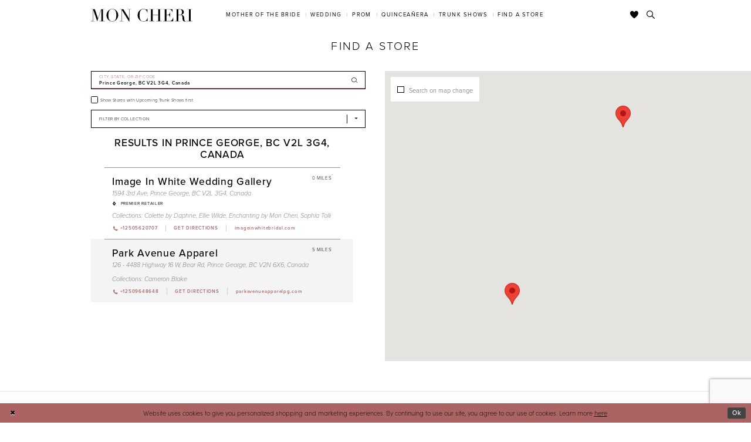

--- FILE ---
content_type: text/html; charset=utf-8
request_url: https://www.moncheribridals.com/store-locator/CA/BC/V2L-3G4
body_size: 19105
content:





<!DOCTYPE html>
<html class="" lang="en-US">
<head>
    
<base href="/">
<meta charset="UTF-8">
<meta name="viewport" content="width=device-width, initial-scale=1, maximum-scale=2, user-scalable=1" />
<meta name="format-detection" content="telephone=yes">

    <link rel="apple-touch-icon" sizes="180x180" href="Themes/MonCheri/Content/img/favicon/apple-touch-icon.png">
<link rel="icon" type="image/png" sizes="32x32" href="Themes/MonCheri/Content/img/favicon/favicon-32x32.png">
<link rel="icon" type="image/png" sizes="16x16" href="Themes/MonCheri/Content/img/favicon/favicon-16x16.png">
<link rel="manifest" href="Themes/MonCheri/Content/img/favicon/site.webmanifest">
<link rel="mask-icon" href="Themes/MonCheri/Content/img/favicon/safari-pinned-tab.svg" color="#7e7e7e">
<link rel="shortcut icon" href="Themes/MonCheri/Content/img/favicon/favicon.ico">
<meta name="msapplication-TileColor" content="#7e7e7e">
<meta name="msapplication-config" content="Themes/MonCheri/Content/img/favicon/browserconfig.xml">
<meta name="theme-color" content="#ffffff">
    <link rel="preconnect" href="https://use.typekit.net" crossorigin="anonymous">
<link rel="preconnect" href="https://p.typekit.net" crossorigin="anonymous">
<link rel="preload" href="https://use.typekit.net/xgn6tcz.css" as="style">
<link rel="stylesheet" href="https://use.typekit.net/xgn6tcz.css"/>

    
<title>Mon Cheri Bridals</title>

    <meta property="og:title" content="Mon Cheri Bridals" />
    <meta property="og:type" content="website" />
    <meta property="og:url" content="https://www.moncheribridals.com/store-locator/v2/CA/BC/V2L-3G4"/>
        <meta property="og:image" content="https://www.moncheribridals.com/logos/raster-main-logo?v=b51124b9-1b4d-fb24-e512-6eb3b4cdb6e3" />
        <meta name="twitter:image" content="https://www.moncheribridals.com/logos/raster-main-logo?v=b51124b9-1b4d-fb24-e512-6eb3b4cdb6e3"/>
        <meta name="google-site-verification" content="xsjnxshwTfVoC4FlMIxI7JkU7nw27FldztNxnjBRA6I" />


    <link rel="preload" href="/Content/fonts/syvoicomoon/Syvo-Icomoon.woff?y5043x" as="font" type="font/woff" crossorigin>

    <link rel="stylesheet" type="text/css" href="https://www.moncheribridals.com/content/theme.min.css?v=20260115172830"/>
    

    



    

    <script>
        !function(e){if(!window.pintrk){window.pintrk = function () {
        window.pintrk.queue.push(Array.prototype.slice.call(arguments))};var
          n=window.pintrk;n.queue=[],n.version="3.0";var
          t=document.createElement("script");t.async=!0,t.src=e;var
          r=document.getElementsByTagName("script")[0];
          r.parentNode.insertBefore(t,r)}}("https://s.pinimg.com/ct/core.js");
        pintrk('load', '2612396901139', {em: ''});
        pintrk('page');
    </script>
    <noscript>
        <img height="1" width="1" style="display:none;" alt="Pinterest Initialization"
             src="https://ct.pinterest.com/v3/?event=init&tid=2612396901139&noscript=1" />
    </noscript>




<meta name="google-site-verification" content="ZFJ0TFEOk2LzO7RzotF3FZeS8ruXkKKfLw4XsXpxfjo" />
</head>
<body class="page-moncheri page-moncheri page-store-finder page-inner page-common narrow-header ">
<!--[if lt IE 11]>
    <p class="browsehappy">You are using an <strong>outdated</strong> browser. Please <a href="http://browsehappy.com/">upgrade your browser</a> to improve your experience.</p>
<![endif]-->
<div class="hidden-vars" data-vars>
    <div class="breakpoint-xl" data-var-name="breakpoint" data-var-type="xl" data-var-value="width"></div>
    <div class="breakpoint-lg" data-var-name="breakpoint" data-var-type="lg" data-var-value="width"></div>
    <div class="breakpoint-md" data-var-name="breakpoint" data-var-type="md" data-var-value="width"></div>
    <div class="breakpoint-sm" data-var-name="breakpoint" data-var-type="sm" data-var-value="width"></div>
    <div class="color-primary" data-var-name="color" data-var-type="primary" data-var-value="color"></div>
    <div class="color-secondary" data-var-name="color" data-var-type="secondary" data-var-value="color"></div>
</div>
<!-- Loader -->
<div id="spinner" class="loader">
    <div class="round">
        <div class="section"></div>
    </div>
</div>
<div class="app-container app-container-fix">
    






<div class="primary-block iblock-fix" data-property="fixed-header">
    <header class="header iblock-fix">
        <div class="container">
            <div class="row">
                <div class="header-blocks clearfix">
                    <div class="header-block header-logo hidden-xs hidden-sm">
                        
<div class="brand-logo  " style="background-image: url('logos/main-logo?v=ea56d81d-716e-d6b7-d2d3-b5c8a637201e');">
    <a href="" class="has-background">
        <img src="logos/main-logo?v=ea56d81d-716e-d6b7-d2d3-b5c8a637201e" alt="Mon Cheri"/>
    </a>
</div>
                    </div>
                    <div class="header-block header-style header-left">
                        <ul class="hidden-gt-sm">
                            <li>
                                <a href="javascript:void(0);" rel="nofollow"
   class="navbar-toggle collapsed"
   data-toggle="collapse"
   data-target="#main-navbar"
   aria-expanded="false" aria-controls="main-navbar"
   aria-label="Toggle navigation">
    <i class="icomoon icomoon-hamburger" aria-hidden="true"></i>
</a>
                            </li>
                            <li>
                                <a href="store-locator" aria-label="Find a Store" data-property="find-store">
    <i class="icomoon icomoon-map-pin" aria-hidden="true"></i>
</a>
                            </li>
                        </ul>
                    </div>
                    <div class="header-block header-logo hidden-gt-sm">
                        
<div class="brand-logo  " style="background-image: url('logos/main-logo?v=ea56d81d-716e-d6b7-d2d3-b5c8a637201e');">
    <a href="" class="has-background">
        <img src="logos/main-logo?v=ea56d81d-716e-d6b7-d2d3-b5c8a637201e" alt="Mon Cheri"/>
    </a>
</div>
                    </div>
                    <div class="header-block header-style header-right">
                        <ul>
                            <li class="hidden-gt-sm">
                                <a class="show-search" href="search" aria-haspopup="true" aria-expanded="false" aria-label="Toggle search">
    <i class="icomoon icomoon-search" aria-hidden="true"></i>
</a>
                            </li>
                            <li>
                                <a data-property="wishlist-header" href="/wishlist" aria-haspopup="true" aria-expanded="false" aria-label="Check Wishlist">
    <i class="icon-syvo icon-heart" aria-hidden="true"></i>
</a>
                            </li>

                            <li class="hidden-xs hidden-sm">
                                <a class="show-search" href="search" aria-haspopup="true" aria-expanded="false" aria-label="Toggle search">
    <i class="icomoon icomoon-search" aria-hidden="true"></i>
</a>
                            </li>
                        </ul>
                        <div class="search-holder">
                            <div name="search-form" role="search" aria-label="Search form"
     class="search-form iblock-fix collapsed">
    <div class="search-group ui-widget">

        <div class="search-btn search-btn-left search-addon1">
            <button type="submit" data-trigger="search" aria-label="Submit Search">
                <i class="icon-syvo icon-search" aria-hidden="true"></i>
            </button>
        </div>
        <div class="search-btn search-btn-right">
            <button type="button" class="close-search-form" aria-label="Close Search">
                <i class="icon-syvo icon-close-x" aria-hidden="true"></i>
            </button>
        </div>
        <input type="search"
               name="query"
               class="ui-autocomplete-input"
               placeholder="Search"
               aria-label="Search"
               data-property="search"/>
    </div>
</div>
                        </div>
                    </div>
                    <div class="header-block header-nav">
                        <div id="main-navbar" class="main-navbar navbar-collapse collapse" data-noanimation="true">
<div class="common-navbar">
    <ul>
        <li class="hidden-md hidden-lg" style="background-color:#F7EBEB">
            <a href="store-locator" data-property="find-store">
                <i class="icomoon icomoon-map-pin">
                </i>
                <span>
                    Find a Store
                </span>
                <i class="sign" aria-hidden="true">
                </i>
            </a>
        </li>
        <li class="hidden-md hidden-lg">
            <a href="/">
                <span>
                    Home
                </span>
                <i class="sign" aria-hidden="true">
                </i>
            </a>
        </li>
    </ul>
</div>
<div class="common-navbar">
    <span class="close-navbar" data-toggle="collapse" data-target="#main-navbar" aria-haspopup="false"
        aria-expanded="false" aria-hidden="true">
    </span>
    <ul role="menubar" role="navigation" aria-label="Main Navigation Menu">
        <li role="none">
            <input type="checkbox" tabindex="-1" data-trigger="menu-opener" aria-haspopup="true" aria-expanded="false"
                aria-label="Mother of the Bride Menu Opener" />
            <a href="javascript:void(0)" role="menuitem" tabindex="0" aria-haspopup="true" aria-expanded="false">
                <span>Mother of the Bride
                </span>
                <i class="sign" aria-hidden="true">
                </i>
            </a>
            <ul class="common-sub-menu" role="menu" aria-label="Mother of the Bride Menu">
                <li data-menu-item="empty">
                    <input type="checkbox" tabindex="-1" aria-label="Open Mother of the Bride Menu" />
                    <ul role="menu" aria-label="Mother of the Bride Menu">
                      <li role="none">
                            <a href="categories/mother-of-the-bride-dresses" role="menuitem" tabindex="0">
                                <span>
                                   All Dresses
                                </span>
                                <i class="sign" aria-hidden="true">
                                </i>
                            </a>
                        </li>
                       <li role="none">
                            <a href="montage" role="menuitem" tabindex="-1">
                                <span>
                                    Montage
                                </span>
                                <i class="sign" aria-hidden="true">
                                </i>
                            </a>
                        </li>
                      
                        <li role="none">
                            <a href="cameron-blake" role="menuitem" tabindex="-1">
                                <span>
                                    Cameron Blake
                                </span>
                                <i class="sign" aria-hidden="true">
                                </i>
                            </a>
                        </li>
                        <li role="none">
                            <a href="ivonne-d" role="menuitem" tabindex="0">
                                <span>
                                    Ivonne D
                                </span>
                                <i class="sign" aria-hidden="true">
                                </i>
                            </a>
                        </li>
                    </ul>
                </li>
            </ul>
        </li>
        <li role="none">
            <input type="checkbox" tabindex="-1" data-trigger="menu-opener" aria-haspopup="true" aria-expanded="false"
                aria-label="Wedding Menu Opener">
            <a href="javascript:void(0)" role="menuitem" tabindex="-1" aria-haspopup="true" aria-expanded="false">
                <span>Wedding
                </span>
                <i class="sign" aria-hidden="true">
                </i>
            </a>
            <ul class="common-sub-menu">
                <li data-menu-item="empty">
                    <input type="checkbox" tabindex="-1" aria-haspopup="true" aria-expanded="false" aria-label="Wedding Sub Menu">
                    <ul role="menu" aria-label="Wedding Sub Menu">
                        <li role="none">
                            <a href="https://www.martinthornburg.com/" role="menuitem" tabindex="0">
                                <span>
                                    Martin Thornburg
                                </span>
                                <i class="sign" aria-hidden="true">
                                </i>
                            </a>
                        </li>
                        <li role="none">
                            <a href="https://www.sophiatolli.com/" role="menuitem" tabindex="-1">
                                <span>
                                    Sophia Tolli
                                </span>
                                <i class="sign" aria-hidden="true">
                                </i>
                            </a>
                        </li>
                        <li role="none">
                            <a href="https://www.enchantingbymoncheri.com/" role="menuitem" tabindex="-1">
                                <span>
                                    Enchanting by Mon Cheri
                                </span>
                                <i class="sign" aria-hidden="true">
                                </i>
                            </a>
                        </li>
                        <li role="none">
                            <a href="modest-by-mon-cheri" role="menuitem" tabindex="-1">
                                <span>
                                    Modest by Mon Cheri
                                </span>
                                <i class="sign" aria-hidden="true">
                                </i>
                            </a>
                        </li>
                    </ul>
                </li>
            </ul>
        </li>
        <li role="none">
            <input type="checkbox" tabindex="-1" data-trigger="menu-opener" aria-haspopup="true" aria-expanded="false"
                aria-label="Prom Sub Menu Opener" />
            <a href="javascript:void(0)" role="menuitem" tabindex="-1" aria-haspopup="true" aria-expanded="false">
                <span>Prom
                </span>
                <i class="sign" aria-hidden="true">
                </i>
            </a>
            <ul class="common-sub-menu">
                <li data-menu-item="empty">
                    <input type="checkbox" tabindex="-1" aria-haspopup="true" aria-expanded="false" aria-label="Prom Sub Menu" />
                    <ul role="menu" aria-label="Prom Sub Menu">
                        <li role="none">
                            <a href="https://www.elliewilde.com/" role="menuitem" tabindex="0">
                                <span>
                                    Ellie Wilde
                                </span>
                                <i class="sign" aria-hidden="true">
                                </i>
                            </a>
                        </li>
                        <li role="none">
                            <a href="https://www.colettebydaphne.com/" role="menuitem" tabindex="-1">
                                <span>
                                    Colette by Daphne
                                </span>
                                <i class="sign" aria-hidden="true">
                                </i>
                            </a>
                        </li>
                    </ul>
                </li>
            </ul>
        </li>
        <li role="none">
            <input type="checkbox" tabindex="-1" data-trigger="menu-opener" aria-haspopup="true" aria-expanded="false"
                aria-label="Quinceañera Sub Menu Opener">
            <a href="javascript:void(0)" role="menuitem" tabindex="-1" aria-haspopup="true" aria-expanded="false">
                <span>Quinceañera
                </span>
                <i class="sign" aria-hidden="true">
                </i>
            </a>
            <ul class="common-sub-menu">
                <li data-menu-item="empty">
                    <input type="checkbox" aria-haspopup="true" aria-expanded="false"
                        aria-label="Quinceañera Sub Menu" />
                    <ul role="menu" aria-label="Quinceañera Sub Menu">
                        <li role="none">
                            <a href="https://www.arianavara.com/" role="menuitem" tabindex="0">
                                <span>
                                    Princesa by Ariana Vara
                                </span>
                                <i class="sign" aria-hidden="true">
                                </i>
                            </a>
                        </li>
                    </ul>
                </li>
            </ul>
        </li>
        <li role="none">
            <a href="trunkshows" data-property="trunk-shows" role="menuitem" tabindex="-1">
                <span>
                    Trunk Shows
                </span>
                <i class="sign" aria-hidden="true">
                </i>
            </a>
        </li>
        <li class="hidden-sm hidden-xs">
            <a href="store-locator" data-property="find-store" role="menuitem" tabindex="-1">
                <span>
                    Find a Store
                </span>
                <i class="sign" aria-hidden="true">
                </i>
            </a>
        </li>
    </ul>
</div>                            <div class="common-navbar account-block hidden-gt-sm">
    <ul>
            <li>
                <a href="/login">
                    <span>Sign In</span>
                    <i class="sign" aria-hidden="true"></i>
                </a>
            </li>
            <li>
                <a href="/register">
                    <span>Sign Up</span>
                    <i class="sign" aria-hidden="true"></i>
                </a>
            </li>
            <li>
                <a href="/wishlist">
                    <span>Wishlist</span>
                    <i class="sign" aria-hidden="true"></i>
                </a>
            </li>
    </ul>
</div>
                        </div>
                    </div>
                </div>
            </div>
        </div>
    </header>
</div>
    <div class="main-content" id="main" role="main">
        


<div class="store-finder-cmp inner-cmp common-cmp iblock-fix">
    
<section class="section-showcase section-showcase-top">
    <div class="container">
        <div class="row">
            <div class="showcase">
                    <div class="showcase-section showcase-header" style="">
                        <div class="list">

                                <div class="list-item">
                                    

    <div class="header header-title">
            <h2 style="" role="heading" aria-level="1">Find a Store</h2>
        
    </div>

                                </div>
                        </div>
                    </div>
            </div>
        </div>
    </div>
</section>


    <section class="section-store-finder section-block">
        <div class="container">
            <div class="row">
                <div class="store-finder">
                    <div class="list">
                        <div class="list-item">
                            

<div class="store-finder-contents store-finder-contents-form">
    <div class="store-finder-content store-finder-form">
        <form action="" class="form-v2" autocomplete="off" novalidate id="store-locator-form" data-property="store-locator-v2-filter-form">


<div class="form-row">
    <div class="form-group">
        <div class="list">
            <div class="list-item">
                
<div class="v2-style v2-addon v2-has-addon-right v2-error-above" data-property="v2-style">
    <input type="text"
           placeholder="City, State, or ZIP Code"
           autocomplete="false"
           value="Prince George, BC V2L 3G4, Canada"
           data-property="store-locator-search-term"
           data-rule-sllocationselected="true"
           aria-label="City, State, or ZIP Code">
    <div class="v2-addon-right">
        <i class="icon-syvo icon-search" aria-hidden="true"></i>
    </div>
</div>
            </div>
        </div>
    </div>
</div>
            
            
    <div class="form-row">
        <div class="form-group">
                <label class="v2-input">
        <input type="checkbox"
               id="filterLocatorUpcomingTrunkShowsFirst"
               name="upcomingTrunkShowsFirst"
               autocomplete="off"
               
               value="true"
               aria-label="Choose Show Stores with Upcoming Trunk Shows first">
        <i class="fake" aria-hidden="true"></i>
        <span>Show Stores with Upcoming Trunk Shows first</span>
    </label>

        </div>
    </div>



        <div class="form-row">
            <div class="form-group">
                
    <div class="v2-style" data-property="v2-style">
        <select id="locatorFilterBrandIds" name="brandIds[]"
                placeholder="Filter by Collection"
                no-styler
                aria-label="Select Brand">
            <option disabled hidden selected=""></option>
            <option value="">All Collections</option>
                <option value="11">
                    Cameron Blake
                </option>
                <option value="10">
                    Colette by Daphne
                </option>
                <option value="8">
                    Ellie Wilde
                </option>
                <option value="21">
                    Enchanting by Mon Cheri
                </option>
                <option value="13">
                    Ivonne D
                </option>
                <option value="6">
                    Martin Thornburg
                </option>
                <option value="18">
                    Princesa Quinceanera Dresses
                </option>
                <option value="9">
                    Sophia Tolli
                </option>
                <option value="22">
                    Modest by Mon Cheri
                </option>
                <option value="24">
                    Montage
                </option>
                <option value="26">
                    Luxe
                </option>
                <option value="28">
                    Sophia Tolli Première
                </option>
                <option value="30">
                    Princesa Vestidos de Quinceañera
                </option>
        </select>
    </div>
}
            </div>
        </div>

        </form>
    </div>
</div>
                        </div>
                        <div class="list-item">
                            <div class="store-finder-contents store-finder-map-holder">
                                <div class="store-finder-content map-holder">
    <div class="map" id="map" data-property="map" role="presentation" aria-label="Map with store locations"></div>
    <div class="store-finder__map-form bg-secondary color-primary">
        <div class="form-v2">
            <label class="v2-input">
                <input type="checkbox"
                       value="true"
                       data-property="store-locator-search-on-map-change"
                       aria-label="Search on map change">
                <i class="fake"
                   aria-hidden="true">
                </i>
                <span>Search on map change</span>
            </label>
        </div>
    </div>
    <button type="button"
            class="store-finder__map-btn btn btn-success-invert"
            data-trigger="store-locator-search-in-map-area"
            style="display: none;">
        <span>Search in this area</span>
    </button>
</div>
                            </div>
                        </div>
                        <div class="list-item">
                            <div class="store-finder-contents store-finder-contents-info" data-content="store-finder-content">
                                

<div class="store-finder-content store-finder-results" data-property="store-finder-results">

<div class="store-finder-message">
    <h3>Results in Prince George, BC V2L 3G4, Canada</h3>
</div>        <div class="store-finder-founded-stores">
            <div class="founded-stores">
                <div class="list" data-content="store-finder-list">
                    
        <div class="list-item">
            

<div class="founded-store founded-store-simple"
     data-store-info
     data-store-info-id="2439"
     data-store-info-latitude="53.91849136352539"
     data-store-info-longitude="-122.75045776367188"
     data-store-info-name="Image In White Wedding Gallery"
     data-store-info-address="1594 3rd Ave, Prince George, BC V2L 3G4, Canada"
     data-store-info-phone="&#x2B;12505620707"
     data-store-info-url="http://www.imageinwhitebridal.com/"
     data-store-info-user-friendly-url="imageinwhitebridal.com"
     data-store-info-google-place-id="ChIJyTA8s-SYiFMRdyvH6-G58Nc"
     data-store-info-collection-types=""
     data-store-info-business-url="https://www.google.com/maps/search/?api=1&amp;query=53.91849136352539,-122.75045776367188&amp;query_place_id=ChIJyTA8s-SYiFMRdyvH6-G58Nc">
    <div class="content-blocks">
            <div class="content-block founded-store-distance">
                <h5 data-property="distance" role="presentation" aria-label="Distance to Image In White Wedding Gallery">
    0 Miles
</h5>
            </div>

        <div class="content-block founded-store-header">
            <h2>Image In White Wedding Gallery</h2>
        </div>
        <div class="content-block founded-store-location color-alt">
            <h3 class="font-secondary">
                <a href="https://www.google.com/maps/search/?api=1&amp;query=53.91849136352539,-122.75045776367188&amp;query_place_id=ChIJyTA8s-SYiFMRdyvH6-G58Nc" target="_blank">
                    1594 3rd Ave, Prince George, BC V2L 3G4, Canada
                </a>
            </h3>
        </div>


            <div class="content-block founded-store-rewards">
                <div class="store-rewards">
                    <ul>
                            <li>
                                <h6>
                                    <i class="icon-syvo icon-diamond" aria-hidden="true"></i>
                                    <span>Premier Retailer</span>
                                </h6>
                            </li>
                    </ul>
                </div>
            </div>
            <div class="content-block founded-store-collections color-alt">
                
<h5 role="presentation">
    <span>Collections: </span>
    <span>
                <a href="https://www.colettebydaphne.com/categories/all-dresses" target="_blank" aria-label="Visit Colette by Daphne page">Colette by Daphne</a>,                 <a href="https://www.elliewilde.com/categories/all-dresses" target="_blank" aria-label="Visit Ellie Wilde page">Ellie Wilde</a>,                 <a href="https://www.enchantingbymoncheri.com/categories/all-wedding-dresses" target="_blank" aria-label="Visit Enchanting by Mon Cheri page">Enchanting by Mon Cheri</a>,                 <a href="https://www.sophiatolli.com/collections/bridal" target="_blank" aria-label="Visit Sophia Tolli page">Sophia Tolli</a>    </span>
</h5>
            </div>
        <div class="content-block founded-store-buttons">
            <div class="list">
                    <div class="list-item hidden-lg hidden-md hidden-sm">
                        <a href="tel:&#x2B;12505620707" rel="nofollow" class="btn btn-success" data-property="store-phone">
                            <i class="fa fa-phone" aria-hidden="true"></i>
                            <span>Click to Call</span>
                        </a>
                    </div>
                    <div class="list-item">
                        <a href="tel:&#x2B;12505620707" rel="nofollow" class="btn btn-link-secondary" data-property="store-phone">
                            <i class="fa fa-phone" aria-hidden="true"></i>
                            <span>+12505620707</span>
                        </a>
                    </div>
                <div class="list-item">
                    <a href="https://www.google.com/maps/search/?api=1&amp;query=53.91849136352539,-122.75045776367188&amp;query_place_id=ChIJyTA8s-SYiFMRdyvH6-G58Nc" target="_blank" class="btn btn-link-secondary" data-property="store-directions">
                        <span>Get Directions</span>
                    </a>
                </div>
                    <div class="list-item website-item">
                        <a href="http://www.imageinwhitebridal.com/" target="_blank" class="btn btn-link-secondary btn-website" data-property="store-site">
                            <span>imageinwhitebridal.com</span>
                        </a>
                    </div>
            </div>
        </div>
    </div>
</div>
        </div>
        <div class="list-item">
            

<div class="founded-store founded-store-simple"
     data-store-info
     data-store-info-id="1405"
     data-store-info-latitude="53.857479095458984"
     data-store-info-longitude="-122.81546020507812"
     data-store-info-name="Park Avenue Apparel"
     data-store-info-address="126 - 4488 Highway 16 W, Bear Rd, Prince George, BC V2N 6X6, Canada"
     data-store-info-phone="&#x2B;12509648648"
     data-store-info-url="https://www.parkavenueapparelpg.com/"
     data-store-info-user-friendly-url="parkavenueapparelpg.com"
     data-store-info-google-place-id="ChIJcSyz1b-ciFMRX9R2RbgZiiA"
     data-store-info-collection-types=""
     data-store-info-business-url="https://www.google.com/maps/search/?api=1&amp;query=53.857479095458984,-122.81546020507812&amp;query_place_id=ChIJcSyz1b-ciFMRX9R2RbgZiiA">
    <div class="content-blocks">
            <div class="content-block founded-store-distance">
                <h5 data-property="distance" role="presentation" aria-label="Distance to Park Avenue Apparel">
    5 Miles
</h5>
            </div>

        <div class="content-block founded-store-header">
            <h2>Park Avenue Apparel</h2>
        </div>
        <div class="content-block founded-store-location color-alt">
            <h3 class="font-secondary">
                <a href="https://www.google.com/maps/search/?api=1&amp;query=53.857479095458984,-122.81546020507812&amp;query_place_id=ChIJcSyz1b-ciFMRX9R2RbgZiiA" target="_blank">
                    126 - 4488 Highway 16 W, Bear Rd, Prince George, BC V2N 6X6, Canada
                </a>
            </h3>
        </div>


            <div class="content-block founded-store-collections color-alt">
                
<h5 role="presentation">
    <span>Collections: </span>
    <span>
                <a href="/cameron-blake" target="_blank" aria-label="Visit Cameron Blake page">Cameron Blake</a>    </span>
</h5>
            </div>
        <div class="content-block founded-store-buttons">
            <div class="list">
                    <div class="list-item hidden-lg hidden-md hidden-sm">
                        <a href="tel:&#x2B;12509648648" rel="nofollow" class="btn btn-success" data-property="store-phone">
                            <i class="fa fa-phone" aria-hidden="true"></i>
                            <span>Click to Call</span>
                        </a>
                    </div>
                    <div class="list-item">
                        <a href="tel:&#x2B;12509648648" rel="nofollow" class="btn btn-link-secondary" data-property="store-phone">
                            <i class="fa fa-phone" aria-hidden="true"></i>
                            <span>+12509648648</span>
                        </a>
                    </div>
                <div class="list-item">
                    <a href="https://www.google.com/maps/search/?api=1&amp;query=53.857479095458984,-122.81546020507812&amp;query_place_id=ChIJcSyz1b-ciFMRX9R2RbgZiiA" target="_blank" class="btn btn-link-secondary" data-property="store-directions">
                        <span>Get Directions</span>
                    </a>
                </div>
                    <div class="list-item website-item">
                        <a href="https://www.parkavenueapparelpg.com/" target="_blank" class="btn btn-link-secondary btn-website" data-property="store-site">
                            <span>parkavenueapparelpg.com</span>
                        </a>
                    </div>
            </div>
        </div>
    </div>
</div>
        </div>

                </div>
            </div>
        </div>
</div>
                            </div>
                        </div>
                        <div class="list-item">
                            <div class="store-finder-contents store-finder-toggle-buttons">
                                <div class="list text-center">
                                    <div class="list-item">
                                        <button class="btn-success" id="store-locator-show-all-stores-btn" style="display: none" data-trigger="store-locator-show-all-stores">Show More</button>
                                        <button class="btn-success" id="store-locator-hide-all-stores-btn" style="display: none" data-trigger="store-locator-hide-all-stores">Show less</button>
                                    </div>
                                </div>
                            </div>
                        </div>
                    </div>
                </div>
            </div>
        </div>
    </section>
</div>


    </div>
    <div class="ending-block iblock-fix">
    <footer class="footer">
        <div class="container">
            <div class="row">
                <div class="footer-groups">
                    <div class="list">
                        <div class="list-item">
                            <div class="footer-group">
                                <div class="footer-style">
                                    <a href="/"
                                       class="footer-logo"
                                       aria-label="Mon Cheri">
                                        <img src="logos/main-logo?v=ea56d81d-716e-d6b7-d2d3-b5c8a637201e"
                                             alt="Mon Cheri" />
                                    </a>
                                    <h4>Stay posted with the latest news.</h4>
                                    
<div class="subscribe iblock-fix">
    <form data-form="subscribe" novalidate="novalidate" aria-label="Subscribe form" id="subscribe-form"
          >
        <div class="block-row">
            <input type="email" name="email" placeholder="enter email" autocomplete="off" data-input="subscribe" data-rule-email="true" aria-label="enter email"/>
            <button type="submit" data-trigger="subscribe" aria-label="Subscribe">
                <i class="icomoon icomoon-paper-plane" aria-hidden="true"></i>
            </button>
            <label class="success" data-msg="subscribe">
                Thank you for signing up!
            </label>
        </div>
    </form>
</div>


                                    
                                </div>
                                <div class="footer-style hidden-xs hidden-sm">
                                    <p>&copy; MON CHERI BRIDALS, LLC</p>
                                </div>
                            </div>
                        </div>
                            <div class="list-item">
                                <div class="footer-group">
                                    <div class="footer-style">
                                        <h5>The Brands
</h5>
<ul>
   <li>
    <a href="ivonne-d">Ivonne D
    </a>
  </li>
  <li>
    <a href="cameron-blake">Cameron Blake
    </a>
  </li>
  <li>
    <a href="montage">Montage
    </a>
  </li>
  <li>
    <a href="modest-by-mon-cheri">Modest
    </a>
  </li>
  <li>
    <a href="https://www.enchantingbymoncheri.com" target="_blank">Enchanting
    </a>
  </li>
</ul>
<ul>
  <li>
    <a href="https://www.elliewilde.com" target="_blank">Ellie Wilde
    </a>
  </li>
  <li>
    <a href="https://www.colettebydaphne.com" target="_blank">Colette
    </a>
  </li>
  <li>
    <a href="http://arianavara.com" target="_blank">Princesa
    </a>
  </li>
  <li>
    <a href="https://martinthornburg.com" target="_blank">Martin Thornburg
    </a>
  </li>
  <li>
    <a href="http://sophiatolli.com" target="_blank">Sophia Tolli
    </a>
  </li>
</ul>

                                    </div>
                                </div>
                            </div>
                            <div class="list-item">
                                <div class="footer-group">
                                    <div class="footer-style footer-alt">
                                        <h5>Information
</h5>
<ul>
  <li>
    <a href="trunk-shows" data-property="trunk-shows">Trunk shows
    </a>
  </li>
  <li>
    <a href="https://retailerportal.moncheribridals.com" target="_blank">Retailer portal
    </a>
  </li>
  <li>
    <a href="become-a-retailer">Become a retailer
    </a>
  </li>
  <li>
    <a href="store-locator" data-property="find-store">Find a store
    </a>
  </li>
  <li>
    <a href="account">My account
    </a>
  </li>
 <!-- <li>
    <a href="https://keepcake.com/" target="_blank">KeepCake
    </a>
  </li> -->
</ul>
<ul>
  
  <li>
    <a href="blog">Mon Cheri Blog
    </a>
  </li>
  <li>
    <a href="about-us">About Mon Cheri
    </a>
  </li>
  <li>
    <a href="privacy">Privacy Policy
    </a>
  </li>
  <li>
    <a href="terms">Terms & Conditions
    </a>
  </li>
  <li>
    <a href="accessibility-statement">Accessibility Statement
    </a>
  </li>
  <li>
    <a href="corporate-social-responsibility">Corporate Social Responsibility
    </a>
  </li>
  
</ul>

                                    </div>
                                </div>
                            </div>
                        <div class="list-item hidden-gt-sm">
                            <div class="footer-group">
                                <div class="footer-style">
                                    <p>&copy; MON CHERI BRIDALS, LLC</p>
                                </div>
                            </div>
                        </div>
                    </div>
                </div>
            </div>
        </div>
    </footer>
</div>
</div>







    <style>
            
    </style>
    <div id="privacyPolicyAcceptance" class="sticky-horizontal-bar" role="alert">
        <div class="content">


                <div class="popup-block popup-body">
                    <p>Website uses cookies to give you personalized shopping and marketing experiences. By continuing to use our site, you agree to our use of cookies. Learn more <a href='privacy'>here</a>.</p>
                </div>
            

                <div class="popup-block popup-controls popup-controls--left">
                    
    <div class="list">
            <div class="list-item">
                <button class="btn btn-success-invert close" aria-label="Close Dialog"></button>
            </div>
    </div>

                </div>

                <div class="popup-block popup-controls popup-controls--right">
                    
    <div class="list">
            <div class="list-item">
                <button class="btn btn-success ok" aria-label="Submit Dialog">Ok</button>
            </div>
    </div>

                </div>
        </div>
    </div>



<div class="modal common-modal auth-modal" id="loginModal" role="dialog" aria-label="Sign In Form dialog">
    <div class="modal-dialog">
        <div class="modal-content auth-form">
            <div class="modal-header">
                <h2>Sign In</h2>
            </div>
            <div class="modal-body">
                <div class="clearfix" id="sign-in-popup">
<form action="/login?ReturnUrl=%2Fstore-locator%2Fv2%2FCA%2FBC%2FV2L-3G4" aria-label="Sign In Form" id="sign-in-form-popup" method="post" name="sign-in" role="form">                        <div class="error-summary">
                            
                        </div>
                        <div class="form-group">
                            <label for="loginEmail" role="presentation">Email</label>
                            <input aria-label="Type email" autocomplete="off" class="form-control" data-val="true" data-val-email="Provide correct email address" data-val-required="This field is required" id="loginEmail" name="Email" placeholder="Type email" type="text" value="" />
                            <span class="field-validation-valid" data-valmsg-for="Email" data-valmsg-replace="true"></span>
                        </div>
                        <div class="form-group">
                            <label for="passwordEmail" role="presentation">Password</label>
                            <input aria-label="Type password" class="form-control" data-val="true" data-val-required="This field is required" id="passwordEmail" name="Password" placeholder="Type password" type="password" />
                            <span class="field-validation-valid" data-valmsg-for="Password" data-valmsg-replace="true"></span>
                        </div>
                        <div class="form-group form-submit">
                            <button type="submit"
                                    class="btn btn-success btn-block" aria-label="Submit Sign In Form">
                                Login
                            </button>
                                <a class="btn btn-default btn-block"
                                   href="#loginModal"
                                   rel="modal:close"
                                   role="button">
                                    Continue without an account
                                </a>   
                        </div>
<input name="__RequestVerificationToken" type="hidden" value="CfDJ8AvMvvJtpNdKh4Lakg9I5gfVUjPn-GBLQipm-dED5O7rOa0oVwaS9PymzpHggUJkrCNKsm54hBQ7YbUxLGA-AkDbnX21e5dqD1Phg21HhCPZ-CSFnzA52rj8SAJNo8vwwz7GsYpyGU0CI9Q3Uj5OtIo" /></form>                    <div class="auth-addon">
                        <p>
                            <a href="/forgotpassword">Forgot password?</a>
                        </p>
                        <p>
                            <span>Need an account? </span>
                            <a href="/register">Sign up for Free</a>
                        </p>
                        



                    </div>
                </div>
            </div>
        </div>
    </div>
</div>



<script src="https://www.moncheribridals.com/scripts/theme.min.js?v=20260115172843"></script>



<script>
    if (typeof $.cookie === "function") {$.cookie.defaults = {secure:true,path: '/'};}

    var common_settings = {
        currencies: [{"currency":0,"format":"$0.00"}],
        checkoutCurrencyIndex: 0,
        isMobile: false,
        isAuthenticated: false
    };

    $.validator.messages = $.extend($.validator.messages,
            {
                email: 'Please enter a valid email address'
            }
    );
</script>

<script>
        jQuery(function ($) {
            window.Syvo.Search.load();
            window.Syvo.Popups.load();
            window.Syvo.Subscribe.load({ url: '/subscribe' });
        });
</script>



<script>
    jQuery(function ($) {
        var modalOptions = {
            referrerUrl: "https://www.moncheribridals.com/store-locator/v2/CA/BC/V2L-3G4"
        };


        window.Syvo.Popup_Modal.load({
            urls: {
                post: "/website/submitmodal",
                get: "/website/getmodal"
            },
            modal: modalOptions
        });
    });
</script>












    <script>
        jQuery(function ($) {
            window.instagramRelatedImages = Common.initRelatedImages({
                containerSelector: ".insta-image",
                resizeRatio: 80 / 100
            });
        });
    </script>



    <script>
            jQuery(function ($) {
                $("#privacyPolicyAcceptance button").click(function () {
                    $.cookie("privacyPolicyAccepted", true, { expires: 365, path: "/"});
                    $("#privacyPolicyAcceptance").fadeOut();
                });
            });
    </script>
        <script>
            jQuery(function ($) {
                window.Syvo.Login_Attempt.load({
                    target: {
                        showOnce: true
                    },
                    controls: {
                        selector: "[data-trigger=add-wishlist], [data-property=wishlist-header]"
                    }
                });
            });
        </script>

    <script src="https://www.google.com/recaptcha/api.js?render=6Lcj_zIaAAAAAEPaGR6WdvVAhU7h1T3sbNdPWs4X"></script>
    <script>
        var recaptchaV3Key= "6Lcj_zIaAAAAAEPaGR6WdvVAhU7h1T3sbNdPWs4X";
        jQuery(function($) {
          $(window).on("load", function() {
            if (typeof grecaptcha !== "undefined" && window.recaptchaV3Key) {
              Common.initReCaptchaAccessibilityFixes();
            }
          });
        });
    </script>



        <script>
            jQuery(function ($) {
                var autoZoomInstance = Common.safaryAutozoomOnFocus();
                autoZoomInstance.disableAutozoom();
            });
        </script>

    
<script>
    jQuery(function($) {
        var stores = [{"distance":20.69864970673044,"upcomingTrunkShow":null,"businessUrlOnGoogleMaps":"https://www.google.com/maps/search/?api=1&query=53.91849136352539,-122.75045776367188&query_place_id=ChIJyTA8s-SYiFMRdyvH6-G58Nc","userFriendlyUrl":"imageinwhitebridal.com","name":"Image In White Wedding Gallery","slug":"image-in-white-wedding-gallery","location":{"coordinates":{"values":[-122.75045776367188,53.91849136352539],"longitude":-122.75045776367188,"latitude":53.91849136352539},"type":7,"boundingBox":null,"coordinateReferenceSystem":null,"extraMembers":null},"googlePlaceId":"ChIJyTA8s-SYiFMRdyvH6-G58Nc","countryId":2,"countryName":"Canada","countryIso2LetterCode":"CA","isPriorityCountry":true,"regionId":53,"regionName":"British Columbia","regionCode":"BC","zipCode":"V2L 3G4","city":"Prince George","address":"1594 3rd Ave, Prince George, BC V2L 3G4, Canada","phone":"+12505620707","email":"weddings@shaw.ca","url":"http://www.imageinwhitebridal.com/","rate":10,"priorityIndex":2147483647,"isPremierRetailer":true,"socialMediaLinks":[],"activeTrunkShows":[],"visibleStoreBrands":[{"brandId":10,"brandName":"Colette by Daphne","url":"https://www.colettebydaphne.com/categories/all-dresses","rating":10,"priorityIndex":0,"isPremierRetailer":true,"isPlusSizeRetailer":false},{"brandId":8,"brandName":"Ellie Wilde","url":"https://www.elliewilde.com/categories/all-dresses","rating":0,"priorityIndex":0,"isPremierRetailer":false,"isPlusSizeRetailer":false},{"brandId":21,"brandName":"Enchanting by Mon Cheri","url":"https://www.enchantingbymoncheri.com/categories/all-wedding-dresses","rating":0,"priorityIndex":0,"isPremierRetailer":false,"isPlusSizeRetailer":false},{"brandId":9,"brandName":"Sophia Tolli","url":"https://www.sophiatolli.com/collections/bridal","rating":0,"priorityIndex":0,"isPremierRetailer":false,"isPlusSizeRetailer":false}],"visibleStoreCollectionTypes":[],"activeStoreIntelligentRules":[],"id":2439},{"distance":8018.488544482681,"upcomingTrunkShow":null,"businessUrlOnGoogleMaps":"https://www.google.com/maps/search/?api=1&query=53.857479095458984,-122.81546020507812&query_place_id=ChIJcSyz1b-ciFMRX9R2RbgZiiA","userFriendlyUrl":"parkavenueapparelpg.com","name":"Park Avenue Apparel","slug":"park-avenue-apparel","location":{"coordinates":{"values":[-122.81546020507812,53.857479095458984],"longitude":-122.81546020507812,"latitude":53.857479095458984},"type":7,"boundingBox":null,"coordinateReferenceSystem":null,"extraMembers":null},"googlePlaceId":"ChIJcSyz1b-ciFMRX9R2RbgZiiA","countryId":2,"countryName":"Canada","countryIso2LetterCode":"CA","isPriorityCountry":true,"regionId":53,"regionName":"British Columbia","regionCode":"BC","zipCode":"V2N 6X6","city":"Prince George","address":"126 - 4488 Highway 16 W, Bear Rd, Prince George, BC V2N 6X6, Canada","phone":"+12509648648","email":"prkave17@telus.net","url":"https://www.parkavenueapparelpg.com/","rate":0,"priorityIndex":2147483647,"isPremierRetailer":false,"socialMediaLinks":[],"activeTrunkShows":[],"visibleStoreBrands":[{"brandId":11,"brandName":"Cameron Blake","url":"/cameron-blake","rating":0,"priorityIndex":0,"isPremierRetailer":false,"isPlusSizeRetailer":false}],"visibleStoreCollectionTypes":[],"activeStoreIntelligentRules":[],"id":1405}];
        var filterData = {"filterParams":{"searchTerm":"Prince George, BC V2L 3G4, Canada","userGeolocationUsed":false,"upcomingTrunkShowsFirst":false,"searchRadiusInMeters":null,"countryId":2,"regionId":53,"postCodeOrCity":"V2L-3G4","selectedBrandIds":null,"selectedCollectionTypeIds":null},"filterCountries":[{"countryId":1,"countryName":"United States","countryIso2LetterCode":"US"},{"countryId":3,"countryName":"Australia","countryIso2LetterCode":"AU"},{"countryId":2,"countryName":"Canada","countryIso2LetterCode":"CA"},{"countryId":4,"countryName":"United Kingdom","countryIso2LetterCode":"GB"},{"countryId":7,"countryName":"Albania","countryIso2LetterCode":"AL"},{"countryId":18,"countryName":"Austria","countryIso2LetterCode":"AT"},{"countryId":24,"countryName":"Belarus","countryIso2LetterCode":"BY"},{"countryId":25,"countryName":"Belgium","countryIso2LetterCode":"BE"},{"countryId":28,"countryName":"Bermuda","countryIso2LetterCode":"BM"},{"countryId":30,"countryName":"Bolivia","countryIso2LetterCode":"BO"},{"countryId":34,"countryName":"Brazil","countryIso2LetterCode":"BR"},{"countryId":37,"countryName":"Bulgaria","countryIso2LetterCode":"BG"},{"countryId":46,"countryName":"Chile","countryIso2LetterCode":"CL"},{"countryId":50,"countryName":"Colombia","countryIso2LetterCode":"CO"},{"countryId":55,"countryName":"Costa Rica","countryIso2LetterCode":"CR"},{"countryId":57,"countryName":"Croatia","countryIso2LetterCode":"HR"},{"countryId":59,"countryName":"Cyprus","countryIso2LetterCode":"CY"},{"countryId":60,"countryName":"Czechia","countryIso2LetterCode":"CZ"},{"countryId":64,"countryName":"Dominican Republic","countryIso2LetterCode":"DO"},{"countryId":65,"countryName":"Ecuador","countryIso2LetterCode":"EC"},{"countryId":75,"countryName":"Finland","countryIso2LetterCode":"FI"},{"countryId":76,"countryName":"France","countryIso2LetterCode":"FR"},{"countryId":83,"countryName":"Germany","countryIso2LetterCode":"DE"},{"countryId":86,"countryName":"Greece","countryIso2LetterCode":"GR"},{"countryId":91,"countryName":"Guatemala","countryIso2LetterCode":"GT"},{"countryId":92,"countryName":"Guernsey","countryIso2LetterCode":"GG"},{"countryId":99,"countryName":"Honduras","countryIso2LetterCode":"HN"},{"countryId":100,"countryName":"Hong Kong","countryIso2LetterCode":"HK"},{"countryId":101,"countryName":"Hungary","countryIso2LetterCode":"HU"},{"countryId":107,"countryName":"Ireland","countryIso2LetterCode":"IE"},{"countryId":109,"countryName":"Israel","countryIso2LetterCode":"IL"},{"countryId":111,"countryName":"Jamaica","countryIso2LetterCode":"JM"},{"countryId":112,"countryName":"Japan","countryIso2LetterCode":"JP"},{"countryId":115,"countryName":"Kazakhstan","countryIso2LetterCode":"KZ"},{"countryId":138,"countryName":"Malta","countryIso2LetterCode":"MT"},{"countryId":140,"countryName":"Martinique","countryIso2LetterCode":"MQ"},{"countryId":144,"countryName":"Mexico","countryIso2LetterCode":"MX"},{"countryId":146,"countryName":"Moldova","countryIso2LetterCode":"MD"},{"countryId":157,"countryName":"Netherlands","countryIso2LetterCode":"NL"},{"countryId":160,"countryName":"New Zealand","countryIso2LetterCode":"NZ"},{"countryId":167,"countryName":"Norway","countryIso2LetterCode":"NO"},{"countryId":172,"countryName":"Panama","countryIso2LetterCode":"PA"},{"countryId":175,"countryName":"Peru","countryIso2LetterCode":"PE"},{"countryId":179,"countryName":"Portugal","countryIso2LetterCode":"PT"},{"countryId":180,"countryName":"Puerto Rico","countryIso2LetterCode":"PR"},{"countryId":184,"countryName":"Russian Federation","countryIso2LetterCode":"RU"},{"countryId":194,"countryName":"Saudi Arabia","countryIso2LetterCode":"SA"},{"countryId":196,"countryName":"Serbia","countryIso2LetterCode":"RS"},{"countryId":200,"countryName":"Slovakia","countryIso2LetterCode":"SK"},{"countryId":204,"countryName":"South Africa","countryIso2LetterCode":"ZA"},{"countryId":206,"countryName":"Spain","countryIso2LetterCode":"ES"},{"countryId":212,"countryName":"Sweden","countryIso2LetterCode":"SE"},{"countryId":213,"countryName":"Switzerland","countryIso2LetterCode":"CH"},{"countryId":223,"countryName":"Trinidad and Tobago","countryIso2LetterCode":"TT"},{"countryId":224,"countryName":"Tunisia","countryIso2LetterCode":"TN"},{"countryId":225,"countryName":"Turkey","countryIso2LetterCode":"TR"},{"countryId":230,"countryName":"Ukraine","countryIso2LetterCode":"UA"}],"filterRegions":[{"regionId":182,"regionName":"Aargau","regionCode":"AG","countryId":213},{"regionId":191,"regionName":"Aguascalientes","regionCode":"Ags.","countryId":144},{"regionId":1,"regionName":"Alabama","regionCode":"AL","countryId":1},{"regionId":2,"regionName":"Alaska","regionCode":"AK","countryId":1},{"regionId":52,"regionName":"Alberta","regionCode":"AB","countryId":2},{"regionId":74,"regionName":"Antioquia","regionCode":"Antioquia","countryId":50},{"regionId":3,"regionName":"Arizona","regionCode":"AZ","countryId":1},{"regionId":4,"regionName":"Arkansas","regionCode":"AR","countryId":1},{"regionId":125,"regionName":"Aveiro","regionCode":"Aveiro","countryId":179},{"regionId":134,"regionName":"Baden-Württemberg","regionCode":"BW","countryId":83},{"regionId":144,"regionName":"Baja California","regionCode":"B.C.","countryId":144},{"regionId":556,"regionName":"Bayamón","regionCode":"Bayamón","countryId":180},{"regionId":113,"regionName":"Bayern","regionCode":"BY","countryId":83},{"regionId":188,"regionName":"Berlin","regionCode":"Berlin","countryId":83},{"regionId":124,"regionName":"Braga","regionCode":"Braga","countryId":179},{"regionId":53,"regionName":"British Columbia","regionCode":"BC","countryId":2},{"regionId":255,"regionName":"Caguas","regionCode":"Caguas","countryId":180},{"regionId":5,"regionName":"California","regionCode":"CA","countryId":1},{"regionId":114,"regionName":"Catalunya","regionCode":"CT","countryId":206},{"regionId":227,"regionName":"Chihuahua","regionCode":"CH","countryId":144},{"regionId":147,"regionName":"Chiriquí Province","regionCode":"Chiriquí Province","countryId":172},{"regionId":116,"regionName":"Chișinău","regionCode":"Chișinău","countryId":146},{"regionId":148,"regionName":"Ciudad de México","regionCode":"CDMX","countryId":144},{"regionId":132,"regionName":"Co. Wicklow","regionCode":"Co. Wicklow","countryId":107},{"regionId":6,"regionName":"Colorado","regionCode":"CO","countryId":1},{"regionId":219,"regionName":"Communauté d'agglomération du Centre de la Martinique","regionCode":"Communauté d'agglomération du Centre de la Martinique","countryId":140},{"regionId":115,"regionName":"Comunidad Valenciana","regionCode":"Comunidad Valenciana","countryId":206},{"regionId":7,"regionName":"Connecticut","regionCode":"CT","countryId":1},{"regionId":110,"regionName":"County Cavan","regionCode":"County Cavan","countryId":107},{"regionId":138,"regionName":"County Cork","regionCode":"County Cork","countryId":107},{"regionId":129,"regionName":"County Dublin","regionCode":"County Dublin","countryId":107},{"regionId":175,"regionName":"County Galway","regionCode":"County Galway","countryId":107},{"regionId":184,"regionName":"County Laois","regionCode":"County Laois","countryId":107},{"regionId":140,"regionName":"County Limerick","regionCode":"County Limerick","countryId":107},{"regionId":152,"regionName":"County Meath","regionCode":"County Meath","countryId":107},{"regionId":104,"regionName":"County Sligo","regionCode":"County Sligo","countryId":107},{"regionId":133,"regionName":"County Tipperary","regionCode":"County Tipperary","countryId":107},{"regionId":167,"regionName":"County Wicklow","regionCode":"County Wicklow","countryId":107},{"regionId":253,"regionName":"Couva-Tabaquite-Talparo Regional Corporation","regionCode":"Couva-Tabaquite-Talparo Regional Corporation","countryId":223},{"regionId":9,"regionName":"Delaware","regionCode":"DE","countryId":1},{"regionId":220,"regionName":"Departamento de Francisco Morazán","regionCode":"Departamento de Francisco Morazán","countryId":99},{"regionId":142,"regionName":"Departamento de Santa Cruz","regionCode":"Departamento de Santa Cruz","countryId":30},{"regionId":8,"regionName":"District of Columbia","regionCode":"DC","countryId":1},{"regionId":120,"regionName":"Distrito Nacional","regionCode":"Distrito Nacional","countryId":64},{"regionId":557,"regionName":"Drenthe","regionCode":"DR","countryId":157},{"regionId":79,"regionName":"England","regionCode":"England","countryId":4},{"regionId":174,"regionName":"Faro","regionCode":"Faro","countryId":179},{"regionId":10,"regionName":"Florida","regionCode":"FL","countryId":1},{"regionId":81,"regionName":"Gauteng","regionCode":"GP","countryId":204},{"regionId":96,"regionName":"Gelderland","regionCode":"GE","countryId":157},{"regionId":11,"regionName":"Georgia","regionCode":"GA","countryId":1},{"regionId":165,"regionName":"Guatemala","regionCode":"Guatemala","countryId":91},{"regionId":208,"regionName":"Guayas","regionCode":"Guayas","countryId":65},{"regionId":209,"regionName":"Guaynabo","regionCode":"Guaynabo","countryId":180},{"regionId":12,"regionName":"Hawaii","regionCode":"HI","countryId":1},{"regionId":214,"regionName":"Heredia Province","regionCode":"Heredia Province","countryId":55},{"regionId":94,"regionName":"Hlavní město Praha","regionCode":"Hlavní město Praha","countryId":60},{"regionId":13,"regionName":"Idaho","regionCode":"ID","countryId":1},{"regionId":203,"regionName":"Île-de-France","regionCode":"Île-de-France","countryId":76},{"regionId":14,"regionName":"Illinois","regionCode":"IL","countryId":1},{"regionId":15,"regionName":"Indiana","regionCode":"IN","countryId":1},{"regionId":16,"regionName":"Iowa","regionCode":"IA","countryId":1},{"regionId":210,"regionName":"İstanbul","regionCode":"İstanbul","countryId":225},{"regionId":105,"regionName":"Jönköpings län","regionCode":"Jönköpings län","countryId":212},{"regionId":218,"regionName":"Juncos","regionCode":"Juncos","countryId":180},{"regionId":17,"regionName":"Kansas","regionCode":"KS","countryId":1},{"regionId":18,"regionName":"Kentucky","regionCode":"KY","countryId":1},{"regionId":146,"regionName":"Korçë County","regionCode":"Korçë County","countryId":7},{"regionId":159,"regionName":"Košický kraj","regionCode":"Košický kraj","countryId":200},{"regionId":126,"regionName":"Kowloon","regionCode":"Kowloon","countryId":100},{"regionId":676,"regionName":"KwaZulu-Natal","regionCode":"KZN","countryId":204},{"regionId":260,"regionName":"Larnaca","regionCode":"Larnaca","countryId":59},{"regionId":678,"regionName":"Le Valle","regionCode":"Le Valle","countryId":92},{"regionId":121,"regionName":"Leiria","regionCode":"Leiria","countryId":179},{"regionId":122,"regionName":"Lisboa","regionCode":"Lisboa","countryId":179},{"regionId":19,"regionName":"Louisiana","regionCode":"LA","countryId":1},{"regionId":173,"regionName":"Madeira","regionCode":"Madeira","countryId":179},{"regionId":20,"regionName":"Maine","regionCode":"ME","countryId":1},{"regionId":256,"regionName":"Manatí","regionCode":"Manatí","countryId":180},{"regionId":54,"regionName":"Manitoba ","regionCode":"MB","countryId":2},{"regionId":21,"regionName":"Maryland","regionCode":"MD","countryId":1},{"regionId":22,"regionName":"Massachusetts","regionCode":"MA","countryId":1},{"regionId":23,"regionName":"Michigan","regionCode":"MI","countryId":1},{"regionId":24,"regionName":"Minnesota","regionCode":"MN","countryId":1},{"regionId":197,"regionName":"Minsk Region","regionCode":"Minsk Region","countryId":24},{"regionId":25,"regionName":"Mississippi","regionCode":"MS","countryId":1},{"regionId":26,"regionName":"Missouri","regionCode":"MO","countryId":1},{"regionId":27,"regionName":"Montana","regionCode":"MT","countryId":1},{"regionId":150,"regionName":"Municipalidad Metropolitana de Lima","regionCode":"Municipalidad Metropolitana de Lima","countryId":175},{"regionId":28,"regionName":"Nebraska","regionCode":"NE","countryId":1},{"regionId":29,"regionName":"Nevada","regionCode":"NV","countryId":1},{"regionId":55,"regionName":"New Brunswick","regionCode":"NB","countryId":2},{"regionId":30,"regionName":"New Hampshire","regionCode":"NH","countryId":1},{"regionId":31,"regionName":"New Jersey","regionCode":"NJ","countryId":1},{"regionId":32,"regionName":"New Mexico","regionCode":"NM","countryId":1},{"regionId":63,"regionName":"New South Wales","regionCode":"NSW","countryId":3},{"regionId":33,"regionName":"New York","regionCode":"NY","countryId":1},{"regionId":56,"regionName":"Newfoundland and Labrador","regionCode":"NL","countryId":2},{"regionId":261,"regionName":"Niederösterreich","regionCode":"Niederösterreich","countryId":18},{"regionId":76,"regionName":"Niedersachsen","regionCode":"NDS","countryId":83},{"regionId":83,"regionName":"Nordrhein-Westfalen","regionCode":"NRW","countryId":83},{"regionId":92,"regionName":"Normandie","regionCode":"Normandie","countryId":76},{"regionId":34,"regionName":"North Carolina","regionCode":"NC","countryId":1},{"regionId":35,"regionName":"North Dakota","regionCode":"ND","countryId":1},{"regionId":205,"regionName":"North District","regionCode":"North District","countryId":109},{"regionId":88,"regionName":"Northern Ireland","regionCode":"Northern Ireland","countryId":4},{"regionId":222,"regionName":"Nouvelle-Aquitaine","regionCode":"Nouvelle-Aquitaine","countryId":76},{"regionId":57,"regionName":"Nova Scotia","regionCode":"NS","countryId":2},{"regionId":149,"regionName":"Nuevo León","regionCode":"N.L.","countryId":144},{"regionId":80,"regionName":"Oberösterreich","regionCode":"Oberösterreich","countryId":18},{"regionId":93,"regionName":"Occitanie","regionCode":"Occitanie","countryId":76},{"regionId":36,"regionName":"Ohio","regionCode":"OH","countryId":1},{"regionId":37,"regionName":"Oklahoma","regionCode":"OK","countryId":1},{"regionId":58,"regionName":"Ontario","regionCode":"ON","countryId":2},{"regionId":38,"regionName":"Oregon","regionCode":"OR","countryId":1},{"regionId":86,"regionName":"Östergötlands län","regionCode":"Östergötlands län","countryId":212},{"regionId":99,"regionName":"Overijssel","regionCode":"Overste","countryId":157},{"regionId":204,"regionName":"Panama","regionCode":"Panama","countryId":172},{"regionId":223,"regionName":"Pays de la Loire","regionCode":"Pays de la Loire","countryId":76},{"regionId":119,"regionName":"Pembroke Parish","regionCode":"Pembroke Parish","countryId":28},{"regionId":39,"regionName":"Pennsylvania","regionCode":"PA","countryId":1},{"regionId":127,"regionName":"Pichincha","regionCode":"Pichincha","countryId":65},{"regionId":123,"regionName":"Porto","regionCode":"Porto","countryId":179},{"regionId":59,"regionName":"Prince Edward Island","regionCode":"PE","countryId":2},{"regionId":91,"regionName":"Provence-Alpes-Côte d'Azur","regionCode":"Provence-Alpes-Côte d'Azur","countryId":76},{"regionId":190,"regionName":"Puebla","regionCode":"Pue.","countryId":144},{"regionId":60,"regionName":"Quebec","regionCode":"QC","countryId":2},{"regionId":65,"regionName":"Queensland","regionCode":"QLD","countryId":3},{"regionId":117,"regionName":"Región Metropolitana","regionCode":"Región Metropolitana","countryId":46},{"regionId":108,"regionName":"Rheinland-Pfalz","regionCode":"RP","countryId":83},{"regionId":40,"regionName":"Rhode Island","regionCode":"RI","countryId":1},{"regionId":135,"regionName":"Saarland","regionCode":"SL","countryId":83},{"regionId":215,"regionName":"San José","regionCode":"San José","countryId":55},{"regionId":166,"regionName":"San Juan","regionCode":"San Juan","countryId":180},{"regionId":189,"regionName":"San Luis Potosí","regionCode":"S.L.P.","countryId":144},{"regionId":157,"regionName":"San Sebastián","regionCode":"San Sebastián","countryId":180},{"regionId":252,"regionName":"São Paulo","regionCode":"SP","countryId":34},{"regionId":61,"regionName":"Saskatchewan","regionCode":"SK","countryId":2},{"regionId":102,"regionName":"Schleswig-Holstein","regionCode":"SH","countryId":83},{"regionId":78,"regionName":"Scotland","regionCode":"Scotland","countryId":4},{"regionId":131,"regionName":"Skåne län","regionCode":"Skåne län","countryId":212},{"regionId":66,"regionName":"South Australia","regionCode":"SA","countryId":3},{"regionId":41,"regionName":"South Carolina","regionCode":"SC","countryId":1},{"regionId":42,"regionName":"South Dakota","regionCode":"SD","countryId":1},{"regionId":183,"regionName":"Splitsko-dalmatinska županija","regionCode":"Splitsko-dalmatinska županija","countryId":57},{"regionId":213,"regionName":"St. Andrew Parish","regionCode":"St. Andrew Parish","countryId":111},{"regionId":107,"regionName":"Stockholms län","regionCode":"Stockholms län","countryId":212},{"regionId":172,"regionName":"Tamaulipas","regionCode":"Tamps.","countryId":144},{"regionId":43,"regionName":"Tennessee","regionCode":"TN","countryId":1},{"regionId":44,"regionName":"Texas","regionCode":"TX","countryId":1},{"regionId":145,"regionName":"Tirana County","regionCode":"Tirana County","countryId":7},{"regionId":259,"regionName":"Tirol","regionCode":"Tirol","countryId":18},{"regionId":77,"regionName":"Toa Baja","regionCode":"Toa Baja","countryId":180},{"regionId":198,"regionName":"Tōkyō-to","regionCode":"Tōkyō-to","countryId":112},{"regionId":95,"regionName":"Trøndelag","regionCode":"Trøndelag","countryId":167},{"regionId":207,"regionName":"Tunis","regionCode":"Tunis","countryId":224},{"regionId":45,"regionName":"Utah","regionCode":"UT","countryId":1},{"regionId":137,"regionName":"Utrecht","regionCode":"UT","countryId":157},{"regionId":675,"regionName":"Uusimaa","regionCode":"Uusimaa","countryId":75},{"regionId":73,"regionName":"Valle del Cauca","regionCode":"Valle del Cauca","countryId":50},{"regionId":141,"regionName":"Varna","regionCode":"Varna","countryId":37},{"regionId":106,"regionName":"Västra Götalands län","regionCode":"Västra Götalands län","countryId":212},{"regionId":143,"regionName":"Veracruz","regionCode":"Ver.","countryId":144},{"regionId":46,"regionName":"Vermont","regionCode":"VT","countryId":1},{"regionId":161,"regionName":"Vest-Agder","regionCode":"Vest-Agder","countryId":167},{"regionId":68,"regionName":"Victoria","regionCode":"VIC","countryId":3},{"regionId":47,"regionName":"Virginia","regionCode":"VA","countryId":1},{"regionId":82,"regionName":"Vlaanderen","regionCode":"Vlaanderen","countryId":25},{"regionId":89,"regionName":"Vorarlberg","regionCode":"Vorarlberg","countryId":18},{"regionId":136,"regionName":"Wales","regionCode":"Wales","countryId":4},{"regionId":216,"regionName":"Wallonie","regionCode":"Wallonie","countryId":25},{"regionId":48,"regionName":"Washington","regionCode":"WA","countryId":1},{"regionId":196,"regionName":"Wellington","regionCode":"Wellington","countryId":160},{"regionId":49,"regionName":"West Virginia","regionCode":"WV","countryId":1},{"regionId":69,"regionName":"Western Australia","regionCode":"WA","countryId":3},{"regionId":50,"regionName":"Wisconsin","regionCode":"WI","countryId":1},{"regionId":51,"regionName":"Wyoming","regionCode":"WY","countryId":1},{"regionId":221,"regionName":"Žilinský kraj","regionCode":"Žilinský kraj","countryId":200},{"regionId":98,"regionName":"Zuid-Holland","regionCode":"ZH","countryId":157},{"regionId":200,"regionName":"Zürich","regionCode":"ZH","countryId":213},{"regionId":85,"regionName":"مكة المكرمة","regionCode":"مكة المكرمة","countryId":194},{"regionId":158,"regionName":"九龍","regionCode":"九龍","countryId":100},{"regionId":111,"regionName":"香港島","regionCode":"香港島","countryId":100}],"filterDistances":null,"filterBrands":[{"brandId":11,"brandName":"Cameron Blake","url":"/cameron-blake","rating":0,"priorityIndex":0,"isPremierRetailer":false,"isPlusSizeRetailer":false},{"brandId":10,"brandName":"Colette by Daphne","url":"https://www.colettebydaphne.com/categories/all-dresses","rating":0,"priorityIndex":0,"isPremierRetailer":false,"isPlusSizeRetailer":false},{"brandId":8,"brandName":"Ellie Wilde","url":"https://www.elliewilde.com/categories/all-dresses","rating":0,"priorityIndex":0,"isPremierRetailer":false,"isPlusSizeRetailer":false},{"brandId":21,"brandName":"Enchanting by Mon Cheri","url":"https://www.enchantingbymoncheri.com/categories/all-wedding-dresses","rating":0,"priorityIndex":0,"isPremierRetailer":false,"isPlusSizeRetailer":false},{"brandId":13,"brandName":"Ivonne D","url":"/ivonne-d","rating":0,"priorityIndex":0,"isPremierRetailer":false,"isPlusSizeRetailer":false},{"brandId":6,"brandName":"Martin Thornburg","url":"https://www.martinthornburg.com/categories/all-wedding-dresses","rating":0,"priorityIndex":0,"isPremierRetailer":false,"isPlusSizeRetailer":false},{"brandId":18,"brandName":"Princesa Quinceanera Dresses","url":"https://www.arianavara.com/categories/quinceanera-dresses","rating":0,"priorityIndex":0,"isPremierRetailer":false,"isPlusSizeRetailer":false},{"brandId":9,"brandName":"Sophia Tolli","url":"https://www.sophiatolli.com/collections/bridal","rating":0,"priorityIndex":0,"isPremierRetailer":false,"isPlusSizeRetailer":false},{"brandId":22,"brandName":"Modest by Mon Cheri","url":"/modest-by-mon-cheri","rating":0,"priorityIndex":1,"isPremierRetailer":false,"isPlusSizeRetailer":false},{"brandId":24,"brandName":"Montage","url":"/montage","rating":0,"priorityIndex":2,"isPremierRetailer":false,"isPlusSizeRetailer":false},{"brandId":26,"brandName":"Luxe","url":"https://www.martinthornburg.com/luxe","rating":0,"priorityIndex":4,"isPremierRetailer":false,"isPlusSizeRetailer":false},{"brandId":28,"brandName":"Sophia Tolli Première","url":"https://www.sophiatolli.com/sophia-tolli-premiere","rating":0,"priorityIndex":6,"isPremierRetailer":false,"isPlusSizeRetailer":false},{"brandId":30,"brandName":"Princesa Vestidos de Quinceañera","url":"https://es.arianavara.com/categorias/vestidos-de-quinceanera","rating":0,"priorityIndex":16,"isPremierRetailer":false,"isPlusSizeRetailer":false}],"filterCollectionTypes":null};
        var mapParams = {"location":{"lat":53.918383,"lng":-122.7502012},"viewport":null};
        var lazyContent = "\r\n";
        
        var options = {
            storesData: stores,
            lazyContent: lazyContent,
            filterData: filterData,
            mapParams: mapParams,
            baseLocatorUrl:"/store-locator", 
            searchByDefaultUrl:"/store-locator/search", 
            searchByLocationUrl:"/store-locator/search/location", 
            searchByUserGeolocationUrl: "/store-locator/search/user-geolocation", 
            searchByBoundsUrl: "/store-locator/search/bounds", 
            searchByAutocompleteUrl: "/store-locator/search/autocomplete", 
            useMarkerClusters: true,
            googleMapsKey: "AIzaSyCwhoFMQSrC-TSyLXEjdbyFDJne9wtEcEw",
            defaultSearchRadiusInMeters: 144841,
            messages: { 
             notFound: "No results found", 
             error: "Something was wrong!", 
             nearByUser: "Results Near You", 
             nearByLocation:"Results Near [[Location]]", 
             pleaseSelectLocationFromTheList: 'Please select location from the list*', 
             miles: ' miles'
            }, 
        };
        
        
        window.Syvo.Forms_v2.load();
        window.Syvo.Store_Locator_Index_v2.load(options);
    });
</script>






    <script async src="https://www.googletagmanager.com/gtag/js?id=G-62QT409Q1H"></script>
    <script>
        jQuery(function ($) {
            var options = { };
            
            


            options.isMeasurementProtocolEnabled = false;
            options.trackingCode = 'G-62QT409Q1H';
            options.isConsentModeAccepted = false;
            options.isConsentModelEnabled = false;

            window.Syvo.Google_Analytics_4.load(options);
        });
    </script>


    <!-- Google Tag Manager Code -->
    <script>
        jQuery(function ($) {
            window.Syvo.Google_Tag_Manager.load({
                containerId: 'GTM-TFGKZV'
            });
        });
    </script>
    <!-- End Google Tag Manager Code -->







    <script>

        jQuery(function ($) {
            var options = { trackingCode: '2612396901139' };


            window.Syvo.Pinterest_Pixel.load(options);
        });
    </script>




    <!-- Start of HubSpot Embed Code -->
    <script type="text/javascript" id="hs-script-loader" async defer src="//js.hs-scripts.com/8381072.js?businessUnitId=673599"></script>
    <!-- End of HubSpot Embed Code -->
    <script>
        jQuery(function ($) {
            window.Syvo.Hubspot.load({
                portalId: "8381072",
                email: "",
                hubspotWishlistEventId: ""
            });
        });
    </script>




<script>
jQuery(function ($) {
    $("form").addClass('form-mon-cheri-bridals');

    var frm = $("form.custom-form");
    var segments = window.location.pathname.split('/');
    if (frm.length > 0 && segments.length > 0)
    {
        frm.addClass("form-"+segments[segments.length - 1]);
    }
})
</script>

<script>
    jQuery(function ($) {
        var syvoPosIFrameOptions = {
            allowedOrigin: "https://syvopos.com"
        };
        
        window.Syvo.Syvo_Pos_IFrame_Analytics.load(syvoPosIFrameOptions);
        window.Syvo.BridalLive_IFrame_Analytics.load();
        window.Syvo.Acuity_IFrame_Analytics.load();
    });
</script>

</body>
</html>

--- FILE ---
content_type: text/html; charset=utf-8
request_url: https://www.google.com/recaptcha/api2/anchor?ar=1&k=6Lcj_zIaAAAAAEPaGR6WdvVAhU7h1T3sbNdPWs4X&co=aHR0cHM6Ly93d3cubW9uY2hlcmlicmlkYWxzLmNvbTo0NDM.&hl=en&v=PoyoqOPhxBO7pBk68S4YbpHZ&size=invisible&anchor-ms=20000&execute-ms=30000&cb=edflssf1oi5q
body_size: 48547
content:
<!DOCTYPE HTML><html dir="ltr" lang="en"><head><meta http-equiv="Content-Type" content="text/html; charset=UTF-8">
<meta http-equiv="X-UA-Compatible" content="IE=edge">
<title>reCAPTCHA</title>
<style type="text/css">
/* cyrillic-ext */
@font-face {
  font-family: 'Roboto';
  font-style: normal;
  font-weight: 400;
  font-stretch: 100%;
  src: url(//fonts.gstatic.com/s/roboto/v48/KFO7CnqEu92Fr1ME7kSn66aGLdTylUAMa3GUBHMdazTgWw.woff2) format('woff2');
  unicode-range: U+0460-052F, U+1C80-1C8A, U+20B4, U+2DE0-2DFF, U+A640-A69F, U+FE2E-FE2F;
}
/* cyrillic */
@font-face {
  font-family: 'Roboto';
  font-style: normal;
  font-weight: 400;
  font-stretch: 100%;
  src: url(//fonts.gstatic.com/s/roboto/v48/KFO7CnqEu92Fr1ME7kSn66aGLdTylUAMa3iUBHMdazTgWw.woff2) format('woff2');
  unicode-range: U+0301, U+0400-045F, U+0490-0491, U+04B0-04B1, U+2116;
}
/* greek-ext */
@font-face {
  font-family: 'Roboto';
  font-style: normal;
  font-weight: 400;
  font-stretch: 100%;
  src: url(//fonts.gstatic.com/s/roboto/v48/KFO7CnqEu92Fr1ME7kSn66aGLdTylUAMa3CUBHMdazTgWw.woff2) format('woff2');
  unicode-range: U+1F00-1FFF;
}
/* greek */
@font-face {
  font-family: 'Roboto';
  font-style: normal;
  font-weight: 400;
  font-stretch: 100%;
  src: url(//fonts.gstatic.com/s/roboto/v48/KFO7CnqEu92Fr1ME7kSn66aGLdTylUAMa3-UBHMdazTgWw.woff2) format('woff2');
  unicode-range: U+0370-0377, U+037A-037F, U+0384-038A, U+038C, U+038E-03A1, U+03A3-03FF;
}
/* math */
@font-face {
  font-family: 'Roboto';
  font-style: normal;
  font-weight: 400;
  font-stretch: 100%;
  src: url(//fonts.gstatic.com/s/roboto/v48/KFO7CnqEu92Fr1ME7kSn66aGLdTylUAMawCUBHMdazTgWw.woff2) format('woff2');
  unicode-range: U+0302-0303, U+0305, U+0307-0308, U+0310, U+0312, U+0315, U+031A, U+0326-0327, U+032C, U+032F-0330, U+0332-0333, U+0338, U+033A, U+0346, U+034D, U+0391-03A1, U+03A3-03A9, U+03B1-03C9, U+03D1, U+03D5-03D6, U+03F0-03F1, U+03F4-03F5, U+2016-2017, U+2034-2038, U+203C, U+2040, U+2043, U+2047, U+2050, U+2057, U+205F, U+2070-2071, U+2074-208E, U+2090-209C, U+20D0-20DC, U+20E1, U+20E5-20EF, U+2100-2112, U+2114-2115, U+2117-2121, U+2123-214F, U+2190, U+2192, U+2194-21AE, U+21B0-21E5, U+21F1-21F2, U+21F4-2211, U+2213-2214, U+2216-22FF, U+2308-230B, U+2310, U+2319, U+231C-2321, U+2336-237A, U+237C, U+2395, U+239B-23B7, U+23D0, U+23DC-23E1, U+2474-2475, U+25AF, U+25B3, U+25B7, U+25BD, U+25C1, U+25CA, U+25CC, U+25FB, U+266D-266F, U+27C0-27FF, U+2900-2AFF, U+2B0E-2B11, U+2B30-2B4C, U+2BFE, U+3030, U+FF5B, U+FF5D, U+1D400-1D7FF, U+1EE00-1EEFF;
}
/* symbols */
@font-face {
  font-family: 'Roboto';
  font-style: normal;
  font-weight: 400;
  font-stretch: 100%;
  src: url(//fonts.gstatic.com/s/roboto/v48/KFO7CnqEu92Fr1ME7kSn66aGLdTylUAMaxKUBHMdazTgWw.woff2) format('woff2');
  unicode-range: U+0001-000C, U+000E-001F, U+007F-009F, U+20DD-20E0, U+20E2-20E4, U+2150-218F, U+2190, U+2192, U+2194-2199, U+21AF, U+21E6-21F0, U+21F3, U+2218-2219, U+2299, U+22C4-22C6, U+2300-243F, U+2440-244A, U+2460-24FF, U+25A0-27BF, U+2800-28FF, U+2921-2922, U+2981, U+29BF, U+29EB, U+2B00-2BFF, U+4DC0-4DFF, U+FFF9-FFFB, U+10140-1018E, U+10190-1019C, U+101A0, U+101D0-101FD, U+102E0-102FB, U+10E60-10E7E, U+1D2C0-1D2D3, U+1D2E0-1D37F, U+1F000-1F0FF, U+1F100-1F1AD, U+1F1E6-1F1FF, U+1F30D-1F30F, U+1F315, U+1F31C, U+1F31E, U+1F320-1F32C, U+1F336, U+1F378, U+1F37D, U+1F382, U+1F393-1F39F, U+1F3A7-1F3A8, U+1F3AC-1F3AF, U+1F3C2, U+1F3C4-1F3C6, U+1F3CA-1F3CE, U+1F3D4-1F3E0, U+1F3ED, U+1F3F1-1F3F3, U+1F3F5-1F3F7, U+1F408, U+1F415, U+1F41F, U+1F426, U+1F43F, U+1F441-1F442, U+1F444, U+1F446-1F449, U+1F44C-1F44E, U+1F453, U+1F46A, U+1F47D, U+1F4A3, U+1F4B0, U+1F4B3, U+1F4B9, U+1F4BB, U+1F4BF, U+1F4C8-1F4CB, U+1F4D6, U+1F4DA, U+1F4DF, U+1F4E3-1F4E6, U+1F4EA-1F4ED, U+1F4F7, U+1F4F9-1F4FB, U+1F4FD-1F4FE, U+1F503, U+1F507-1F50B, U+1F50D, U+1F512-1F513, U+1F53E-1F54A, U+1F54F-1F5FA, U+1F610, U+1F650-1F67F, U+1F687, U+1F68D, U+1F691, U+1F694, U+1F698, U+1F6AD, U+1F6B2, U+1F6B9-1F6BA, U+1F6BC, U+1F6C6-1F6CF, U+1F6D3-1F6D7, U+1F6E0-1F6EA, U+1F6F0-1F6F3, U+1F6F7-1F6FC, U+1F700-1F7FF, U+1F800-1F80B, U+1F810-1F847, U+1F850-1F859, U+1F860-1F887, U+1F890-1F8AD, U+1F8B0-1F8BB, U+1F8C0-1F8C1, U+1F900-1F90B, U+1F93B, U+1F946, U+1F984, U+1F996, U+1F9E9, U+1FA00-1FA6F, U+1FA70-1FA7C, U+1FA80-1FA89, U+1FA8F-1FAC6, U+1FACE-1FADC, U+1FADF-1FAE9, U+1FAF0-1FAF8, U+1FB00-1FBFF;
}
/* vietnamese */
@font-face {
  font-family: 'Roboto';
  font-style: normal;
  font-weight: 400;
  font-stretch: 100%;
  src: url(//fonts.gstatic.com/s/roboto/v48/KFO7CnqEu92Fr1ME7kSn66aGLdTylUAMa3OUBHMdazTgWw.woff2) format('woff2');
  unicode-range: U+0102-0103, U+0110-0111, U+0128-0129, U+0168-0169, U+01A0-01A1, U+01AF-01B0, U+0300-0301, U+0303-0304, U+0308-0309, U+0323, U+0329, U+1EA0-1EF9, U+20AB;
}
/* latin-ext */
@font-face {
  font-family: 'Roboto';
  font-style: normal;
  font-weight: 400;
  font-stretch: 100%;
  src: url(//fonts.gstatic.com/s/roboto/v48/KFO7CnqEu92Fr1ME7kSn66aGLdTylUAMa3KUBHMdazTgWw.woff2) format('woff2');
  unicode-range: U+0100-02BA, U+02BD-02C5, U+02C7-02CC, U+02CE-02D7, U+02DD-02FF, U+0304, U+0308, U+0329, U+1D00-1DBF, U+1E00-1E9F, U+1EF2-1EFF, U+2020, U+20A0-20AB, U+20AD-20C0, U+2113, U+2C60-2C7F, U+A720-A7FF;
}
/* latin */
@font-face {
  font-family: 'Roboto';
  font-style: normal;
  font-weight: 400;
  font-stretch: 100%;
  src: url(//fonts.gstatic.com/s/roboto/v48/KFO7CnqEu92Fr1ME7kSn66aGLdTylUAMa3yUBHMdazQ.woff2) format('woff2');
  unicode-range: U+0000-00FF, U+0131, U+0152-0153, U+02BB-02BC, U+02C6, U+02DA, U+02DC, U+0304, U+0308, U+0329, U+2000-206F, U+20AC, U+2122, U+2191, U+2193, U+2212, U+2215, U+FEFF, U+FFFD;
}
/* cyrillic-ext */
@font-face {
  font-family: 'Roboto';
  font-style: normal;
  font-weight: 500;
  font-stretch: 100%;
  src: url(//fonts.gstatic.com/s/roboto/v48/KFO7CnqEu92Fr1ME7kSn66aGLdTylUAMa3GUBHMdazTgWw.woff2) format('woff2');
  unicode-range: U+0460-052F, U+1C80-1C8A, U+20B4, U+2DE0-2DFF, U+A640-A69F, U+FE2E-FE2F;
}
/* cyrillic */
@font-face {
  font-family: 'Roboto';
  font-style: normal;
  font-weight: 500;
  font-stretch: 100%;
  src: url(//fonts.gstatic.com/s/roboto/v48/KFO7CnqEu92Fr1ME7kSn66aGLdTylUAMa3iUBHMdazTgWw.woff2) format('woff2');
  unicode-range: U+0301, U+0400-045F, U+0490-0491, U+04B0-04B1, U+2116;
}
/* greek-ext */
@font-face {
  font-family: 'Roboto';
  font-style: normal;
  font-weight: 500;
  font-stretch: 100%;
  src: url(//fonts.gstatic.com/s/roboto/v48/KFO7CnqEu92Fr1ME7kSn66aGLdTylUAMa3CUBHMdazTgWw.woff2) format('woff2');
  unicode-range: U+1F00-1FFF;
}
/* greek */
@font-face {
  font-family: 'Roboto';
  font-style: normal;
  font-weight: 500;
  font-stretch: 100%;
  src: url(//fonts.gstatic.com/s/roboto/v48/KFO7CnqEu92Fr1ME7kSn66aGLdTylUAMa3-UBHMdazTgWw.woff2) format('woff2');
  unicode-range: U+0370-0377, U+037A-037F, U+0384-038A, U+038C, U+038E-03A1, U+03A3-03FF;
}
/* math */
@font-face {
  font-family: 'Roboto';
  font-style: normal;
  font-weight: 500;
  font-stretch: 100%;
  src: url(//fonts.gstatic.com/s/roboto/v48/KFO7CnqEu92Fr1ME7kSn66aGLdTylUAMawCUBHMdazTgWw.woff2) format('woff2');
  unicode-range: U+0302-0303, U+0305, U+0307-0308, U+0310, U+0312, U+0315, U+031A, U+0326-0327, U+032C, U+032F-0330, U+0332-0333, U+0338, U+033A, U+0346, U+034D, U+0391-03A1, U+03A3-03A9, U+03B1-03C9, U+03D1, U+03D5-03D6, U+03F0-03F1, U+03F4-03F5, U+2016-2017, U+2034-2038, U+203C, U+2040, U+2043, U+2047, U+2050, U+2057, U+205F, U+2070-2071, U+2074-208E, U+2090-209C, U+20D0-20DC, U+20E1, U+20E5-20EF, U+2100-2112, U+2114-2115, U+2117-2121, U+2123-214F, U+2190, U+2192, U+2194-21AE, U+21B0-21E5, U+21F1-21F2, U+21F4-2211, U+2213-2214, U+2216-22FF, U+2308-230B, U+2310, U+2319, U+231C-2321, U+2336-237A, U+237C, U+2395, U+239B-23B7, U+23D0, U+23DC-23E1, U+2474-2475, U+25AF, U+25B3, U+25B7, U+25BD, U+25C1, U+25CA, U+25CC, U+25FB, U+266D-266F, U+27C0-27FF, U+2900-2AFF, U+2B0E-2B11, U+2B30-2B4C, U+2BFE, U+3030, U+FF5B, U+FF5D, U+1D400-1D7FF, U+1EE00-1EEFF;
}
/* symbols */
@font-face {
  font-family: 'Roboto';
  font-style: normal;
  font-weight: 500;
  font-stretch: 100%;
  src: url(//fonts.gstatic.com/s/roboto/v48/KFO7CnqEu92Fr1ME7kSn66aGLdTylUAMaxKUBHMdazTgWw.woff2) format('woff2');
  unicode-range: U+0001-000C, U+000E-001F, U+007F-009F, U+20DD-20E0, U+20E2-20E4, U+2150-218F, U+2190, U+2192, U+2194-2199, U+21AF, U+21E6-21F0, U+21F3, U+2218-2219, U+2299, U+22C4-22C6, U+2300-243F, U+2440-244A, U+2460-24FF, U+25A0-27BF, U+2800-28FF, U+2921-2922, U+2981, U+29BF, U+29EB, U+2B00-2BFF, U+4DC0-4DFF, U+FFF9-FFFB, U+10140-1018E, U+10190-1019C, U+101A0, U+101D0-101FD, U+102E0-102FB, U+10E60-10E7E, U+1D2C0-1D2D3, U+1D2E0-1D37F, U+1F000-1F0FF, U+1F100-1F1AD, U+1F1E6-1F1FF, U+1F30D-1F30F, U+1F315, U+1F31C, U+1F31E, U+1F320-1F32C, U+1F336, U+1F378, U+1F37D, U+1F382, U+1F393-1F39F, U+1F3A7-1F3A8, U+1F3AC-1F3AF, U+1F3C2, U+1F3C4-1F3C6, U+1F3CA-1F3CE, U+1F3D4-1F3E0, U+1F3ED, U+1F3F1-1F3F3, U+1F3F5-1F3F7, U+1F408, U+1F415, U+1F41F, U+1F426, U+1F43F, U+1F441-1F442, U+1F444, U+1F446-1F449, U+1F44C-1F44E, U+1F453, U+1F46A, U+1F47D, U+1F4A3, U+1F4B0, U+1F4B3, U+1F4B9, U+1F4BB, U+1F4BF, U+1F4C8-1F4CB, U+1F4D6, U+1F4DA, U+1F4DF, U+1F4E3-1F4E6, U+1F4EA-1F4ED, U+1F4F7, U+1F4F9-1F4FB, U+1F4FD-1F4FE, U+1F503, U+1F507-1F50B, U+1F50D, U+1F512-1F513, U+1F53E-1F54A, U+1F54F-1F5FA, U+1F610, U+1F650-1F67F, U+1F687, U+1F68D, U+1F691, U+1F694, U+1F698, U+1F6AD, U+1F6B2, U+1F6B9-1F6BA, U+1F6BC, U+1F6C6-1F6CF, U+1F6D3-1F6D7, U+1F6E0-1F6EA, U+1F6F0-1F6F3, U+1F6F7-1F6FC, U+1F700-1F7FF, U+1F800-1F80B, U+1F810-1F847, U+1F850-1F859, U+1F860-1F887, U+1F890-1F8AD, U+1F8B0-1F8BB, U+1F8C0-1F8C1, U+1F900-1F90B, U+1F93B, U+1F946, U+1F984, U+1F996, U+1F9E9, U+1FA00-1FA6F, U+1FA70-1FA7C, U+1FA80-1FA89, U+1FA8F-1FAC6, U+1FACE-1FADC, U+1FADF-1FAE9, U+1FAF0-1FAF8, U+1FB00-1FBFF;
}
/* vietnamese */
@font-face {
  font-family: 'Roboto';
  font-style: normal;
  font-weight: 500;
  font-stretch: 100%;
  src: url(//fonts.gstatic.com/s/roboto/v48/KFO7CnqEu92Fr1ME7kSn66aGLdTylUAMa3OUBHMdazTgWw.woff2) format('woff2');
  unicode-range: U+0102-0103, U+0110-0111, U+0128-0129, U+0168-0169, U+01A0-01A1, U+01AF-01B0, U+0300-0301, U+0303-0304, U+0308-0309, U+0323, U+0329, U+1EA0-1EF9, U+20AB;
}
/* latin-ext */
@font-face {
  font-family: 'Roboto';
  font-style: normal;
  font-weight: 500;
  font-stretch: 100%;
  src: url(//fonts.gstatic.com/s/roboto/v48/KFO7CnqEu92Fr1ME7kSn66aGLdTylUAMa3KUBHMdazTgWw.woff2) format('woff2');
  unicode-range: U+0100-02BA, U+02BD-02C5, U+02C7-02CC, U+02CE-02D7, U+02DD-02FF, U+0304, U+0308, U+0329, U+1D00-1DBF, U+1E00-1E9F, U+1EF2-1EFF, U+2020, U+20A0-20AB, U+20AD-20C0, U+2113, U+2C60-2C7F, U+A720-A7FF;
}
/* latin */
@font-face {
  font-family: 'Roboto';
  font-style: normal;
  font-weight: 500;
  font-stretch: 100%;
  src: url(//fonts.gstatic.com/s/roboto/v48/KFO7CnqEu92Fr1ME7kSn66aGLdTylUAMa3yUBHMdazQ.woff2) format('woff2');
  unicode-range: U+0000-00FF, U+0131, U+0152-0153, U+02BB-02BC, U+02C6, U+02DA, U+02DC, U+0304, U+0308, U+0329, U+2000-206F, U+20AC, U+2122, U+2191, U+2193, U+2212, U+2215, U+FEFF, U+FFFD;
}
/* cyrillic-ext */
@font-face {
  font-family: 'Roboto';
  font-style: normal;
  font-weight: 900;
  font-stretch: 100%;
  src: url(//fonts.gstatic.com/s/roboto/v48/KFO7CnqEu92Fr1ME7kSn66aGLdTylUAMa3GUBHMdazTgWw.woff2) format('woff2');
  unicode-range: U+0460-052F, U+1C80-1C8A, U+20B4, U+2DE0-2DFF, U+A640-A69F, U+FE2E-FE2F;
}
/* cyrillic */
@font-face {
  font-family: 'Roboto';
  font-style: normal;
  font-weight: 900;
  font-stretch: 100%;
  src: url(//fonts.gstatic.com/s/roboto/v48/KFO7CnqEu92Fr1ME7kSn66aGLdTylUAMa3iUBHMdazTgWw.woff2) format('woff2');
  unicode-range: U+0301, U+0400-045F, U+0490-0491, U+04B0-04B1, U+2116;
}
/* greek-ext */
@font-face {
  font-family: 'Roboto';
  font-style: normal;
  font-weight: 900;
  font-stretch: 100%;
  src: url(//fonts.gstatic.com/s/roboto/v48/KFO7CnqEu92Fr1ME7kSn66aGLdTylUAMa3CUBHMdazTgWw.woff2) format('woff2');
  unicode-range: U+1F00-1FFF;
}
/* greek */
@font-face {
  font-family: 'Roboto';
  font-style: normal;
  font-weight: 900;
  font-stretch: 100%;
  src: url(//fonts.gstatic.com/s/roboto/v48/KFO7CnqEu92Fr1ME7kSn66aGLdTylUAMa3-UBHMdazTgWw.woff2) format('woff2');
  unicode-range: U+0370-0377, U+037A-037F, U+0384-038A, U+038C, U+038E-03A1, U+03A3-03FF;
}
/* math */
@font-face {
  font-family: 'Roboto';
  font-style: normal;
  font-weight: 900;
  font-stretch: 100%;
  src: url(//fonts.gstatic.com/s/roboto/v48/KFO7CnqEu92Fr1ME7kSn66aGLdTylUAMawCUBHMdazTgWw.woff2) format('woff2');
  unicode-range: U+0302-0303, U+0305, U+0307-0308, U+0310, U+0312, U+0315, U+031A, U+0326-0327, U+032C, U+032F-0330, U+0332-0333, U+0338, U+033A, U+0346, U+034D, U+0391-03A1, U+03A3-03A9, U+03B1-03C9, U+03D1, U+03D5-03D6, U+03F0-03F1, U+03F4-03F5, U+2016-2017, U+2034-2038, U+203C, U+2040, U+2043, U+2047, U+2050, U+2057, U+205F, U+2070-2071, U+2074-208E, U+2090-209C, U+20D0-20DC, U+20E1, U+20E5-20EF, U+2100-2112, U+2114-2115, U+2117-2121, U+2123-214F, U+2190, U+2192, U+2194-21AE, U+21B0-21E5, U+21F1-21F2, U+21F4-2211, U+2213-2214, U+2216-22FF, U+2308-230B, U+2310, U+2319, U+231C-2321, U+2336-237A, U+237C, U+2395, U+239B-23B7, U+23D0, U+23DC-23E1, U+2474-2475, U+25AF, U+25B3, U+25B7, U+25BD, U+25C1, U+25CA, U+25CC, U+25FB, U+266D-266F, U+27C0-27FF, U+2900-2AFF, U+2B0E-2B11, U+2B30-2B4C, U+2BFE, U+3030, U+FF5B, U+FF5D, U+1D400-1D7FF, U+1EE00-1EEFF;
}
/* symbols */
@font-face {
  font-family: 'Roboto';
  font-style: normal;
  font-weight: 900;
  font-stretch: 100%;
  src: url(//fonts.gstatic.com/s/roboto/v48/KFO7CnqEu92Fr1ME7kSn66aGLdTylUAMaxKUBHMdazTgWw.woff2) format('woff2');
  unicode-range: U+0001-000C, U+000E-001F, U+007F-009F, U+20DD-20E0, U+20E2-20E4, U+2150-218F, U+2190, U+2192, U+2194-2199, U+21AF, U+21E6-21F0, U+21F3, U+2218-2219, U+2299, U+22C4-22C6, U+2300-243F, U+2440-244A, U+2460-24FF, U+25A0-27BF, U+2800-28FF, U+2921-2922, U+2981, U+29BF, U+29EB, U+2B00-2BFF, U+4DC0-4DFF, U+FFF9-FFFB, U+10140-1018E, U+10190-1019C, U+101A0, U+101D0-101FD, U+102E0-102FB, U+10E60-10E7E, U+1D2C0-1D2D3, U+1D2E0-1D37F, U+1F000-1F0FF, U+1F100-1F1AD, U+1F1E6-1F1FF, U+1F30D-1F30F, U+1F315, U+1F31C, U+1F31E, U+1F320-1F32C, U+1F336, U+1F378, U+1F37D, U+1F382, U+1F393-1F39F, U+1F3A7-1F3A8, U+1F3AC-1F3AF, U+1F3C2, U+1F3C4-1F3C6, U+1F3CA-1F3CE, U+1F3D4-1F3E0, U+1F3ED, U+1F3F1-1F3F3, U+1F3F5-1F3F7, U+1F408, U+1F415, U+1F41F, U+1F426, U+1F43F, U+1F441-1F442, U+1F444, U+1F446-1F449, U+1F44C-1F44E, U+1F453, U+1F46A, U+1F47D, U+1F4A3, U+1F4B0, U+1F4B3, U+1F4B9, U+1F4BB, U+1F4BF, U+1F4C8-1F4CB, U+1F4D6, U+1F4DA, U+1F4DF, U+1F4E3-1F4E6, U+1F4EA-1F4ED, U+1F4F7, U+1F4F9-1F4FB, U+1F4FD-1F4FE, U+1F503, U+1F507-1F50B, U+1F50D, U+1F512-1F513, U+1F53E-1F54A, U+1F54F-1F5FA, U+1F610, U+1F650-1F67F, U+1F687, U+1F68D, U+1F691, U+1F694, U+1F698, U+1F6AD, U+1F6B2, U+1F6B9-1F6BA, U+1F6BC, U+1F6C6-1F6CF, U+1F6D3-1F6D7, U+1F6E0-1F6EA, U+1F6F0-1F6F3, U+1F6F7-1F6FC, U+1F700-1F7FF, U+1F800-1F80B, U+1F810-1F847, U+1F850-1F859, U+1F860-1F887, U+1F890-1F8AD, U+1F8B0-1F8BB, U+1F8C0-1F8C1, U+1F900-1F90B, U+1F93B, U+1F946, U+1F984, U+1F996, U+1F9E9, U+1FA00-1FA6F, U+1FA70-1FA7C, U+1FA80-1FA89, U+1FA8F-1FAC6, U+1FACE-1FADC, U+1FADF-1FAE9, U+1FAF0-1FAF8, U+1FB00-1FBFF;
}
/* vietnamese */
@font-face {
  font-family: 'Roboto';
  font-style: normal;
  font-weight: 900;
  font-stretch: 100%;
  src: url(//fonts.gstatic.com/s/roboto/v48/KFO7CnqEu92Fr1ME7kSn66aGLdTylUAMa3OUBHMdazTgWw.woff2) format('woff2');
  unicode-range: U+0102-0103, U+0110-0111, U+0128-0129, U+0168-0169, U+01A0-01A1, U+01AF-01B0, U+0300-0301, U+0303-0304, U+0308-0309, U+0323, U+0329, U+1EA0-1EF9, U+20AB;
}
/* latin-ext */
@font-face {
  font-family: 'Roboto';
  font-style: normal;
  font-weight: 900;
  font-stretch: 100%;
  src: url(//fonts.gstatic.com/s/roboto/v48/KFO7CnqEu92Fr1ME7kSn66aGLdTylUAMa3KUBHMdazTgWw.woff2) format('woff2');
  unicode-range: U+0100-02BA, U+02BD-02C5, U+02C7-02CC, U+02CE-02D7, U+02DD-02FF, U+0304, U+0308, U+0329, U+1D00-1DBF, U+1E00-1E9F, U+1EF2-1EFF, U+2020, U+20A0-20AB, U+20AD-20C0, U+2113, U+2C60-2C7F, U+A720-A7FF;
}
/* latin */
@font-face {
  font-family: 'Roboto';
  font-style: normal;
  font-weight: 900;
  font-stretch: 100%;
  src: url(//fonts.gstatic.com/s/roboto/v48/KFO7CnqEu92Fr1ME7kSn66aGLdTylUAMa3yUBHMdazQ.woff2) format('woff2');
  unicode-range: U+0000-00FF, U+0131, U+0152-0153, U+02BB-02BC, U+02C6, U+02DA, U+02DC, U+0304, U+0308, U+0329, U+2000-206F, U+20AC, U+2122, U+2191, U+2193, U+2212, U+2215, U+FEFF, U+FFFD;
}

</style>
<link rel="stylesheet" type="text/css" href="https://www.gstatic.com/recaptcha/releases/PoyoqOPhxBO7pBk68S4YbpHZ/styles__ltr.css">
<script nonce="_pxAPksljfcBkBfohoM2xQ" type="text/javascript">window['__recaptcha_api'] = 'https://www.google.com/recaptcha/api2/';</script>
<script type="text/javascript" src="https://www.gstatic.com/recaptcha/releases/PoyoqOPhxBO7pBk68S4YbpHZ/recaptcha__en.js" nonce="_pxAPksljfcBkBfohoM2xQ">
      
    </script></head>
<body><div id="rc-anchor-alert" class="rc-anchor-alert"></div>
<input type="hidden" id="recaptcha-token" value="[base64]">
<script type="text/javascript" nonce="_pxAPksljfcBkBfohoM2xQ">
      recaptcha.anchor.Main.init("[\x22ainput\x22,[\x22bgdata\x22,\x22\x22,\[base64]/[base64]/[base64]/[base64]/[base64]/[base64]/[base64]/[base64]/[base64]/[base64]\\u003d\x22,\[base64]\x22,\x22wrrDvMOZbylBwrw/woJWSMKSWsOpZsOibH51XsKEMyvDm8OpTcK0fBV1wo/DjMONw4XDo8KsOGUcw5Y3DAXDoH7Dp8OLA8KPwoTDhTvDvcOJw7V2w48HwrxGwp1iw7DCgjNDw50aShRkwpbDicKaw6PCtcKtwqTDg8KKw68zWWgZdcKVw78uVFd6FCpFOX/DhsKywoUvGsKrw48VecKEV3fCqQDDu8KNwpHDp1Y4w4vCowFmMMKJw5nDhV89FcOjQG3DusKxw4nDt8K3PcOtZcOPwqjChwTDpBpIBj3Dl8K+F8KgwonCjFLDh8K0w5xYw6bCk2bCvEHChMOLb8OVw7sMZMOCw6vDjMOJw4J/wrjDuWbCuTpxRB4zC3csWcOVeHfCpz7DpsOCwozDn8Ojw6k9w7DCvgNQwr5SwovDqMKAZDIDBMKtd8O0XMOdwozDh8Oew6vCs1fDlgNxGsOsAMKbb8KAHcOMw6vDhX0wwqbCk25ZwrUow6MLw7XDgcKywrPDkU/ConfDmMObORbDij/CkMOqPWB2w450w4HDs8Ouw75GEhzCucOYFmtDDU82BcOvwrtpwp58IDtww7dSwqPChMOVw5XDssOmwq9oUcKvw5RRw6TDnMOAw65KR8OrSBXDvMOWwod/AMKBw6TCucOKbcKXw6hcw6hdw4x/woTDj8KKw7Q6w4TCsVXDjkgbw5TDuk3Ckix/WFjCqGHDhcOcw5bCqXvCv8K9w5HCq27DnsO5dcOEw6vCjMOjVS1+woDDgMOhQEjDskdow7nDnDYYwqAvAWnDuiB0w6keKQfDpBnDg23Cs1FiBkEcE8Onw41SJ8KbDSLDg8Oxwo3DocO5QMOsacK6wrnDnSrDpsOSdWQkw5vDry7Dk8K/DMOeOcOIw7LDpMKlBcKKw6nCvcOJccOHw6vCscKOwoTCn8OlQyJ4w5TDmgrDg8KAw5xUS8KWw5NYdsOaH8OTLRbCqsOiOsOibsO/wq0AXcKGwqXDj3R2wqItEj8DIMOuXw/CokMEOsODXMOow47DiTfCkkrDv3kQw7nCnnk8woPCsD56GAnDpMOew5okw5NlHTnCkWJNwq/CrnY3FnzDl8Ogw6zDhj9od8Kaw5Ugw4/ChcKVwrzDkMOMMcKMwqgGKsO5U8KYYMO/LWomwpDCi8K5PsK1aQdPNcOwBDnDhsObw40vewPDk1nCqSbCpsOvw7XDjRnCsibCl8OWwqsSw4hBwrUHwqLCpMKtwqLCgSJVw5V3fn3DpcKBwp5lakQZdG9nVG/DisKKTSA4PxpAXcOfLsOcNcK1aR/CpMOZKwDDhMKfO8KTw6TDkAZ5Nz0CwqgWV8OnwrzCsQl6AsKYZjDDjMOxwrNFw70DEMOHASHDuQbChhosw70rw6fDtcKMw4XCo0YBLlVwQMOCOcOefMOAw4zDoApxwonCh8O3XRsVQ8OVaMO9wrLCpMOQIx/DhsK2w7o0w7IGfyjDksKebTnCqEdPw4PClcKxRcKgw4jCtV8yw7fDo8K6WcOiAsOIwqIZHH3Dgh0QUWptwrLClho7DsKQw7DCtDrCn8O7w7IfHy/CnU3CoMKgwrFeAn5Gw5cAc0/CjirCmsOffh4Ywq/[base64]/[base64]/DnsKfIFMJGzQLwrAOwqwewrU5RSdGwrfCrMKfwqDDvRA1w6cmwovDj8Kvw5lxwpnCiMOaWWtcwrpfbG15wpDCiXVsbcOywrXCpklBcm/[base64]/Ds8Kcw7wWwpzDu8KiUsOPwpdkPcO2w5EhBFTCuld9w7Fpw7Etw7gpwr3CnMObGFLCg2nDrjvCux3DrsKhwrTCucO5aMO0R8OsSF5Hw4ZEw6XCpUjDtMO8J8O+w4x7w4vDqyJhGyvDog3Cnh1OwpXDhxgaDxjDqsK2aD5zw5JZGMKPMmXCkBFQEcOtw7p9w6jDocKzRh/Ds8KrwrpKIMOoemvDlwcywpB/w5p3NkctwpzDpcOQw4MTE2NMMDHCpcKrA8KNbsOFw6p1CS8pwpw/w53CtH0Aw4HDgcKfIMO5IcKGFMKHamPCt0FEZl/CvMKBwqJsMcOBw6DDhMKuRkvCux7DjsOKCcKrwqYbwr/Ch8O5wrnDssK6V8O6wrjCnkEXdMORwqnCoMO6GXnDqWQRNsOFIUFKw4DDoMOfdWTDiEwpacOBwqtSSF5lJyTCiMKkwrJdUMOecnXCvwfCpsKKw71YwpI1wpHDoUnDm3M2wr7Ch8OpwqVLPMOSXcOzGSrCg8KzBX44wpJjJFcdTG/CqcK+wrcFakkeP8KBwrTCqHHDosKfwqdVw4xbw67DpMKIGFsXZcOpOjrCnzbDusOyw5RaOF3Cl8KYVEnCuMO1w4Ufw4Bbwr5wI1jDm8OLG8KzV8KFcXZBwpzDhX5CBTPCsnlmK8KADTV1woHCt8K2H27DhsK7N8KZw6fCl8OHMsO1wq4/wpfCqcKyLMOJw4zCr8KcWcOgPlDClifCnhU5cMKmw77DuMOaw6pQw4NDMcK5w75cEgnDtAEZNcO/RcK9RxcIw7RkAsOMasK8wo7CscKpwr1vdBvCmMOqwq7CrAfDuxXDmcKyE8O8wojDin/Dh03Ds3DCoFwVwpk0csOYw5LCrcOQw4YXwp/DnMK/bQBYwr52e8OlJztpw5wfwrrDo1p7Wm3CpQ/[base64]/DkcOvwpnDk8KCWRXCpsKzXjE4AcKRb8O8csOqw4IePsK3wpVTJQbDuMKMwoLDiXVqwqbDlwLDp1vCjxgUHmxJwrbCunfDn8KMVcO9w4kLDsKcbsOxwqfCvRZTRFJsD8O5w5JYwqF/wp0Iwp/DsEHCqsOfwrAtw4/Ch3sSw5Y6ScOqIU3DpsK3woLDtAHDh8K/wr/CgA9mwoZKwrwVw6suw6taHsOeKm/DhmrCnMOrG3nCtMKTwqfCgcO3FixBw7bDgx56Ri7Dt37DolZ6wqZowobDn8OzBzJwwoUFe8KDHRXDrVN8d8K+wqnCkynCrMKiwrYERinCkHdfIF/CvXYVw5nCt0l2w6nChcKtW2/Cm8Ozw73DgTFiVmwXw5pdKTTDgndrwozCisKkwpjDvknCssKYZn/Ct2nCmlcxMQY5w5A+T8O+D8Kqw4fDgAnChWzDlgN/dXkBwrAhBMO3wqhow68hXFNfEMO1ekfDoMOAYUcKwqXDhWvCsmPDuC3CkWZPRUQtw4pOw4/DqlXCiF7CpcOHwpMTw4LCiXkmPB1GwqfCjVoLSB5GAn3CvMKaw4wLwq5qwpo1EMKJf8KgwoQnw5csQybCqMOvw7RIwqPCqg04w4B+UMKYwp3DhMOUZcKlambDocKUw4jDviV+Dmczwos4ScKSHsK6Yh/CicOVw5DDlsOkH8OqIEUWQUhcw5LCuwg2w7rDiV/Ct3gxwonCscOJw7LDmizCksKuIEEuN8O7w6fDjn1Pwq/[base64]/MsK3JsKDCsOgCjXCvDsFHcKBwobCmMKCwrrCsEokG8KVwrTDn8KqR3wowq7DjsK/enzCmG0bcBfCjj4cSMOaIQvDnyQXeGXCrsKwXAvClktNwr9tKcOkfMKCw4jDvMOuwp1Twp3ChjrCo8KXwpvCsXYHw5nCksKkwo03wp5/F8OQw7sNL8O0SCUTwqXCg8KXw6x6wpAvwr7Cs8KaXcOLDMOqBsKJAcKfw5UQKAjDh0rDjcOjw6wfYMK5ZsKDOx/[base64]/DtsO5SXfDjcKna8Kew64ew5MQE8OoMMOXD8Kkw6oJVsOIBmjCllcdGV85w6vCuGIfwrjCosK2YcKsLsOrwrfCosKlBVHDvcK8MWEtwoLCgcO4LsKQK03DpcK5ZAfDu8K0wqllw71MwqrDsMKDQSVSK8O8JVzCtHJcLsKfCzXCosKJwr0/ejPCnWDCmXnCpg3CrRsGw6tywpfCg3vChwxtZcOgZ30rw53CnMOtKHTCiCLCucO1w7FewqNVw4tZSgTDihLCtsKvw5RHwogib1Umw7McJ8K+fMO2fMOzw7Rvw5jDmHU+w4rDmcKKRxzChcKRw7pswpPDisK6FsOMBFfCvAXDuT7Cs3zDrR/DoHtDwrRQwrPDuMOvw7gmw7oSF8O9JB93w4bCqcOWw5/[base64]/[base64]/DncKTdsO8w4/DrSJvO0LCnFPDoEHDicOrJsKow7DDqifDqifDnMOzMVgqWcKGFcKXLiFkLh9fwrHDumhVw7fCicKSwqkOw6PClsKIw74TDwgvMcOTwq7DnxN0RcOmXQx/ACgkwo0KDMK9w7HDhxZeZE5LBcK9wqsGwphBwoXCmsOJwqMwbMKLM8OFPQvCsMOBwoM5OsKPbDY6bMOZGXTDiy8fw703IsOxB8O6wqZVZT8uWsKMADjDnhklBy/Ci13CuDhueMOkw7vCsMKkaSJlwoEEwrtOw5wLQQ8ywrIwwpTCpS3Dg8KhYUk8FsOqFDMowoIPZ2ItLDwcZyMvDsK1Y8OWc8OIJgzCu07DjHZEwo00Dm4iwrXDqMOWw6PDgcKIJ1TDjl8fwpQmw55dDcKpVl7CrgotdcKqAcKzw7XDtsK8CCoSAsO/ax5ywoPDrUEfJDtRQUAVeBIdX8KHWMKwwpAjNcOILMOBEcKtA8ObIMO8IcKFLMOVwrMMwrFGFcOWw4hQWBQZGV1hEMKbfjd/A01hwp3DtcOnwotIw41swooSw5J7ciN+c2fDpMOEw6Agbk/DvsOaa8KAw47Dk8OsQMKUTjHCiFzCqAcUwqjClMOzJi7CosOyT8Kwwqciw47DmiAmwrd7DkEEwrvDuEDCmsOfHcO2w6HDhcODwrvCrwHDjcK4cMKtwqNswpDCl8K+w7DDgcKEVcKOZVlyVMOtAxLDjU/Dl8KvM8KBw6LDjcOMEVwzwo3DlcKWwpoIw4fDuh/Dv8OowpDDlcOaw57DtMOpw4A4CgVEPBvCrFkpw6INwpNaCAJ/[base64]/[base64]/Do8KFw6/DrjgrT8Ovw7HDh8O6KMO+wq/Dm8Khw4nCtyFZw45swqZDw6dHwrHCgmNzw45XXUXDhsOmCDPCg2bDrMONAMOuwpFcw5g2FMOvwp3DsMOIChzCkBMpBB/DskVawqY9wp3DhXg/XWbCoVlkCMK/ez9cwoJcTRJSwqbCkcKqAHI/woZIwqNkw5wEAcK1fcOXw5LCosKtwpTCo8Kgw7RnwofDvQVGwonCrSXDvcKPeA3CoHTCr8OTaMO1eAo7w4hXw4wOfTDCi198w5siw5lRWVcqWsOLO8OkcsOBOcOjw6pKw7zCs8OsUHrCoxMfw5ULF8O8w5XDnl44d3/DhAfDnUluw6vCkjcsbMOfKTjCm0rCsTpLPCnDjMOjw7d0dMKeDMKiwrdZwrEjwos8OGp+wrzDrMK4wqnCiktCwp/DtnwTNhggK8O+wqPCk07CqBs8wozDqjNNbUs4L8OLPF3CqMKUwrvDs8KES1/[base64]/CnkbDoMKzwr4cwoggw5czFEbCr3MRw4kvaRXCnMOzBMOpVGvDqWYQY8KMwrpla3ghMMO/w4zClwkawqTDsMK2w53Du8ONPVQFe8KewrnDocOseBjDkMOTw5fCpHTCgMKtwobDpcKdwpx2bQPCrMOJAsOLFDrDuMKfwrvDjGwqwpHDtA8owpzCnF8Awo3Cm8O2wrR+w7BGwozDhcKsGcO6wrPDrHRFw50bw6xnw57DjMO+w4sXw7YwKsOeKn/DjWHDpcK7w7Mdw7k2w5sUw6wdSgADLcK0IcKEwoNZO0DDsinDtMOKSWYMDMK2RWl4w4Jyw4rDlsO8w4fCmMKSFsOLWsOYTF3DtsKoK8KNw7HCg8OYIMOmwrvCmnjDsnHDrTDCtDoxLcKtGsO1Wj7DnsKHf1MGw4zCiz3CnnhVwq3DicK6w7MNw6/[base64]/DrcO/Z1sHWhvCuMOHesKGwq/DqFjDpx3Du8OOwq/CjiJYIcK8wrjClxXCmWfCu8K7wp/[base64]/NsKYwrjDimPChMOQE8KiWMKewqzCrxYlVjUNZMKTw5XCpcORA8KUw6Vtwp8bMlhEwobDgQQQw6HDjRlDw6rDhk5bw4YUw7PDiQ9+w40Hw63CnsKJW1rDrSx2T8OCS8KRwqPCscOxYAIeFMO7w6TCnAHDr8KWwpPDlMOhfsKUNxUeWwwBw5zCuF9/w4PCjcKUwoc5wrkfwqbCvX7CvMOPQ8KywrZ2cicFCMO3wo4lw63CgsOGwqZWJ8KMHcOFZG3DgcKIw7zCgCTCtcKWcsOXRMOES2kUZxAvwp9Uwo9Aw4jDkybCgz8tMsOeYTjDhV0JVMO8w4nCgkZgwofCgwV/ZxHCknPDvhpQw7BBMcOIKxBvw4gYJElpwobCmDzDn8Oew75pIMOHIMOjCsKzw4kOGcKYw5LDlsO+c8Kuw7zCm8O9N2jDgcKaw5oJBibCninDqycpDsOhQHcTw5/DvEzCicO9M03CrkEow4dPw7bCs8OLwrPDo8KKXy7DsUjCtcKowqnClMOdaMKAw78ewobDv8K4c0p4aDwQVMKRwonDmzbDs1rClGBvwq4jwrTCkcK4BcKOWATDslQ1UMOkwovCsG94W38kwovClhBEw5lKbD3DvR3CmFIGI8Knw4jDgcKxw79pAlzDpcOIwo/[base64]/[base64]/Ctyk/wo7Cg19/wonCtcOrw5zCmcOHwq3DghfDuMOgw5rDhkjDqEbCrMKSU1Fbw78+V2bCpsK9w63CoEHCmUPDpsOAYxVHwr5Lw5poWH0oUy95az9uVsKkJ8OlV8KRwrDCgXLCr8Oew7cDdTNNeFvDjFx/[base64]/GsK6woLCmcOzw4bDhMOJFATCqMK7Z23Cn8OJwoddwo/DtsKfwoB6CMODwqFTwqsEwrnDiFkJw5RyTMONwooLIMOvw7TCq8OUw7orwqLCksOjWsKdw6N4wqvCoWkpPsOHw4IUw4TCpj/CpzfDsREwwrFMK1zDi2zDpygswqXDnMOhZgBaw5JyNwPCs8Ozw4PCvzHCuT7DhBHCtsOywr1hw4AKw5rCqijDusKuI8OBwoIYPWsTw6cFwoMNdAtsPsKywoBSw7/DohFkw4PClnjCiA/CqndZw5bCv8K+w7fDtT5jw5A/wq9jMcKewqvCicOgw4LCnMO/WWs9wpfCoMKdSDHDiMOBw48ww6DDv8K4w6pJbxTDmcKPOVDCucKPwrdhUhdOw7Z+MMOlwoLCpsORD3oLwpcPcMOqwr1yWnhAw7Y7N0zDrcKXSA/DgU8kWMO9wo/CgsOsw6vDncO/w51Sw5bDssK2wpxsw4rDv8OpwpjClsOOWDAbwp3CjcK7w6XDjSBVGAhvw53DpcO4Gm/DhlTDksOTZ1bCjcOdTsKYwoTCvcO/[base64]/CuMKrw7IQwoUFw5fDvg4MOsKaw67CgFwgPcO5R8KXOA7DqMKkZQjCr8K4wrAtwpsDZT3CucOhwqgCaMOvwrsqOMOmY8OVH8OACRNaw6E7wp5Pw5vDjkXCqR3Cv8OdwrvCo8K5ZMKBwrXDpRzDvcOqAsOpSnloJj4DZ8KGwovCpCo/w5PCvknCsCXCiilxwpnDl8KNw7FPCnIFw6zCs17DnsKnd10sw4UbYsK5w5sHwqtXw7TDv2PDqk53w7Uzw6ATw6HChcOmwrTDh8KMw4R/N8KBwrXCgH3DgsKQX3XCg17CjcOzASzCm8KdTlrCrMKuwoszWnkQwonDpTMGbcOTCsOXwrnCp2DCpMKac8KxwqHDpA4kNAnDg1jDv8KnwrEBwpbCtMOhw6HDghjCgcOfw4HCu0x0woHChBvCkMKRA1FOJSLDkMKPYQ3DgMOQwrE+w5PDi1wJw5R8wrzDjA/CocOgw4fCrcOWQsOyBcO0dMOXK8KDw5l1Z8Opw4jDtWt9X8OqGsKvQsKQHMOjAjXCpMKXwpkKARvCqQ7DucOUw4HCvyEJw6d/worDnj7Cr3tDw6vCusONwqnDlWFEw515OMKCIsOTwppTccKoEkZcw4zCmQzCj8OYwpY7NMK+OCQ9wrs3wrUUCRLDpDASw7wWw44Yw7XCnC7CripFworDug89VVHDjVYTwo/[base64]/[base64]/DnG3Du2wuw6TDjcKew5LDrMKyw6bCqWomwr4/IsK6NnXCoxrDj05Bwq4gOmc2FsK1wrFnCk4TeVrDsxrCpMK8ZMK+fGbDsQ0jwo4Zw7HDmWtlw6Q8X0fCm8K0wqVaw5HCgcOCPn9Zw5DCscK3w7hYNsOhw41fw4HDrsO3wrY7w5x4w7fCrMOqXh/DpCXCscOQQUZbwp9LDVPDkcKrMcKFwpB1w7Jpw7jCjMKGw51hw7TCvMKGw5PDkksnF1bCmsKcw7HDgnJMw6AnwrfCu1FZwrXCn1bCucKKwqomwo7Dv8K1wqxRZsKAJMKjwobDtcKywqVYbH42wolLw6XCrz3CuxgPTxQQKX7CkMK/[base64]/CnsKQwo0+b1/DmMOYwr/CvMKiwpprwoTDqQ4KcmfDij/[base64]/[base64]/DiHXClMOSw4jDjzPDlBLCn8OZF8KAwp0/RTVPwooVUQQbw43DgcOIw5vDi8OYwq7DqMKswpp7TsOTw4TCj8O1w5A+EyPDgFsACVkYw4oyw4dlwo7Cs1PDs3oYET3Cn8OHTU/Cly7DqsKQHxvCicKFw47Cp8K7JmZxOiJCC8K9w7cmJDXCh3pZw6nDh1xWw48nw4DDrsOjOMOiw4/[base64]/eyYOHGkTw7DCpsOmwqDDnMKfwqhUwp83XzstwqR/cjTCq8Oewo/DsMKUw4/Dmj/DnHkrw4HCncOYKMOIRzLComfDg0PDuMKyexhSb2vCggbCs8KVw4F4QBd3w6PDsCkad3vCpVTDszUjZhXChcK8SMOBWDJNwqAvOcKaw7Upan5tX8OTw7DDuMKgEhkNw7/DssKQYmAhVMK4O8OTa3jCmVMiw4LDssKjwotaOTLDrMOwPsKCESfCtBvDksOpVgw4RCzCgsK2w652woUCI8KFecOQwqbDgMO9YEUWwo9ra8OKIcK3w6jCvkFHN8OvwqRtBSMSC8Oew6XCmWnDjsOOw6jDqcKyw5HCrMKqMsK7djMGSVTDvsK/w7cMPcOew4/DlWLCmsOMw6DCpMKCw6DDnMK9w67CjcKHwqIRw45Dw6nCicKNW0bDsMOcBQ9/[base64]/wroAwofDjMOVwq7DmD5+GsOzSsK7eELDkHnCr8KTwoXDgcKDw63DjsOuDi1JwopJWTNpSsO8XwfCmsOndcKXT8KEwqDCtW3DgCULwpl0w5x0wobDr3tgLsOTwrbDpQlaw5h3NMKvw7LCisO1w6tbOsK4J0RAwonDvMKVd8Kva8KiFcKkwpgRwrvDtCUVw5ZYUxw8w6/CqMOvwqzClzVdZ8OkwrHDtcKHeMKSFsOedWcxw75Jw4jCiMK3w4bChcO9KsO4woUawpUNRMOZw4TChUtHT8OfHMOLw41hCkXDn1LDp2fCl0/DssOkw5V/w6nDtcKmw7NRFDTCrT/CuzVCw5cbW33CkFrCn8K3w4w6JAc1w6vCncKiw4PCssKqCj0Kw64UwoJ5LxFWIcKkBgPCt8OFw5/CvcKYwozDlMKGwq3DpArDjcOOBB/DvgcTJBRMwp/DusKCfsOYB8K0c1zDrsKTw4kISMK7BlhfVcOyYcOhVhzCqV/[base64]/[base64]/[base64]/[base64]/DlMOgYsKKwpl1Xl/CocK7EgI9wo8SJj0/F0crw5/Cs8Ojwohkw5jCmsOHGcOCAsK4dS/[base64]/[base64]/DmHHCuG7DqQ/[base64]/DmHrCmsKhWzrCpsO2w6zCusKWwpfDmsK/wpMwwonCp1jCgAfDvljDs8KKazbDrsKGWcOVaMORSF8ww4XCu3vDsjUew6rCvMOwwrp7E8KqfCZXHcOvw4IWwrTDhcOfDMKaIg9zwqHCqEbCtGhrCBvDuMOVwphmw5BJw67CjXbCt8OXOMOnwogdG8OWL8Krw7jDhk88G8OTS1nCqw/Dqjc/[base64]/[base64]/wqsGHcKrbMO5w5fDliQCw7w4csOzdMOhw53Do8KJwpsCEcOUwok3BsO9Uhl4wpPCpcOjwo3DilAIZVM7UcO5w5/[base64]/Cg8OhPcKrw7kLacK5Z1YMMk7Co8KiAQ/ChSJXTsKmw7fChcKdLMKfIcOvJRnCvcO6w4LChybDij06b8K8wqvDrMOiw7Vqw4NEw7XCvVbDsBRcHcOAwqnCv8KTIjpSc8Ksw4QDwrfDtn/DuMK9Um0Tw5QwwpFDTsKMYiEOMMO4AsK8w5jDn0U3wpF8wprCnHwJw5h8w5PDqcKNJMKWw6/DgXZHwrBqaikGw4/Dt8Kyw5DDtMKbQXjDgH7CicK/Zl0uECPClMKEfcOGCzZpOh1rNGHCpcOxFEFSPHprw7/[base64]/w4/DnMOqw6BKwpPChsO4OsOnU8OefE3Dt8Onwqtaw6YWwpAaHibCoRPCghxaB8KbCXDDjsKqE8K5TyvCqMOtMsK6emDDg8K/cCLCrkzDksOcMcOvGCnCnsOFfGEQLS5BeMKVJDU6wr9iVMKFw6Bjw7TCvH8dwp/CocKiw7nDksK8O8KBWiQReDYxcAfDjMK4J2N4P8K6anTCosKUwrjDgmkQw4nCu8OfaggwwpgwM8Kue8K7BB3CvMKfwoYRIljCg8OjL8KiwoMxwozChyfCgQzCiwsOw65AwrnDkMO+w48NEGzCi8OKwq/Dp09Fwr/DgcOMJsK8w5fCuU/DgMODwrjClcKXwprClcOAwoXDgXbDuMORw6kzbixsw6XDpMOCw7LCihI8GG7Ch1pbHsK0FMOKwo3DncKQwqxOw7t1DcOHbQjClCHDmgPCrsKlAcOFw4xJMcOhWsOAwr7CssOqAcKQRsKow63CuWUMDMKoTynCsgDDk3/Dh04Ew7EQR3rDnMKew4rDicO3IcKqJMK5fcKHQsKUA3Nzw4oFU1w/w5/[base64]/CuVtRLcKgw6XDgnrCv3rCm35oAMOEwoIsJwojHcKRw4g8w4jCr8OQw5tewqXDqjtlw73CiD/DoMK2wox8PkfCsx7CgmPDoA3CuMOawqBww6XCvnhXU8KjcR7Ckx57TSzCiwHDg8Kww7nCmMOHwr3DoinCnAAJR8Ojw5HCucOMPcOHw6ZWwq/CuMKDwotcw4okwrFJd8O5wrVQKcO7woUJwoZudcKvwqdww6zDnAhZw5zDmcO0dSrDrmdCFxTCtsOWT8Orwp3CrcKbwoc8K1HDmMKOwpnDicKsYsKaKFvCqlZEw4Z1w6rCpcK6wqjCnMKwccKUw6FBwr4Iwq7CisKPfVhNTW0fwqJswoElwo3CmcKdw4/DrTrDoknDl8KbVCTCkcKFbcOzV8KmHMKmVC3DksOAwqwDw4fCnG9FRBbCpcKRwqceX8KtM3jDiTLCtGZpwo8nVABPw6wsScOjMkDCnQvCpsOnw7FCwrs5w4vCpXbDl8Klwrp4wrBJwq1DwqwJSj/Ch8K+woItDcKCQMOnwp9kXgZTDDErOsKvw6QTw4TDgAswwr7Dg0YZd8KvLcK2UsKefsKww4xJGcO6w7ciwoHDugdzwq4gFcKHwostOhhUwr8iMW/[base64]/DGI3AsOpeVF6woTCk8KiVi5qG3h5XsKFFMOlHQHDtRcxRsOiFcOlcwYkw4nDl8KkQsOBw6tAchnDhWRYYkXDvsO0w6DDv3/CmirDoEzCuMOMSAh2CcOReH5/w447w7nCpMK9DcKNbcK0BBxTwqjCg3wJP8KSw7/CksKdMcK6w57DkcORfn0GP8OLEsODw7fCjHrDlMOxem7CrcK5RCvDhcOLZhsfwrxbwo8OwpbDi1XDncKvw5kzJcOSPcOfbcKKbMO4H8O/esKfIcKKwocmw5IQwqoWwqNgeMKWYVzCo8KdbgoBQwUOI8ODecO3FMKvwpUXW2LCo3nDrl3DmsOHw4B0R0nDvcKrwqDDo8KUwpXCssO2w4B/[base64]/DlVBewos8IcKOw64jwrNdwqzCrxjDgsOwfjrCj8OfSy3DmMO0aG9nCcOWVsK1wojCrMOzwqnDkEEWNk/Dr8KhwrtZwq/[base64]/ChTtvMULDgsOeNsOHwrjDv3LCo8OtKcOfXGkQWsKEdcKhMnQCWMOrPcKzwpTChsKYwrjDvApew710w6DDicOgLcKzUcKKP8OrNcOde8Kbw53DvDrCjEPCrlIxIcKQw6DCssOhwqjDh8KDe8OPwr/Dl09/BjzCgmPDqxlRH8KuwoXDt27Dh3s3MMOFwoBvwpVEdwvCl08ZY8KfwrvChcOMw51mesKbIcKAw5J7wpsDwpHDgsOEwrkNRkDCncKBwowSwr84NcOvVsKUw73DgicEQ8OBL8Ksw5/DmsO9fCViw6/DjwfDrSPCo1B8Ekd/CUPDusOcISY1woXCllnCjUrCtsKYwrzCisKZYyDDilfCnTxyRH7Cp0fDhR/CrMOwJxrDgMK1w4zDl1VZw6tzw5XCohXCp8KMMMKsw7TDr8Ojwr/[base64]/[base64]/CjhQMKMOqIcK6wpnDiwLCh8K8wp/[base64]/Ck8OaEWHDrsOiw7fDm8O8cF/CmsOOw58maULCmsOhwodewoXCvg18SSbDoi3CpcONLwXClsKCHF55YMO+CsKFKcOrw5Uaw67CuwZzK8KLBcKrGsKBP8O4fRLCs0jDpGnDhMKVBsO2Z8Kyw6ZHX8KCacOdw6ohwo4WW1UZQsO9dD7CssK/wrzDosKxw6DCuMOLPsKDYsOEKsOOIsOHwo1UwprCnx7CsWNHYnXCr8KTV0HDqDQ1WGLDr04LwpEiL8KFVArCiXF4wrMDwrHCpxPDi8O6w6tew5IEw58lUyXDsMKMwq1FWgJ3wp/CrzrCh8K/LcOnUcOOwoPCkj4jHAFJRDfCrnrDpCXDtRLDuw8oXw9iT8KPJi3Cpl7Ch3XCosKew6HDtsK7AMO5wrkaHsO7M8KLwrnDmjvCrB5kYcKkwpFLX2BtTj0KHMOAHTfDk8KfwoQiw4Zpw6dJGD7CmC7Cn8O5wo/CvEQPw5zCp1d6w5nDikfDoiYbGz/DvcKfw6rCtsKawqBHw7DDiBjCv8Ocw6jCu0/CkQTCpMOJYxRnR8OJw4dswpvDux5Dw4tnwqZQPMOFw7U4biHCncKxwoBpwrgyesOLDcKLwqNTwrkkw6dzw4DCsgbDnsOhT0zDvhkSw5DDksOBw75cTD/CisKuw7Zzwp13Z2TCu056wp3Cp1AEw7A0woLCgUzDl8OxYUIBwrkVw7kWa8OZwo95w4bDmMOxBi8GWXwufjA4FzrDh8OvB3wxw7nDkMOUw5XCkcOVw7liw77Cr8ONw7HDg8OrCj1/wqJqW8Ouw7/[base64]/DjMOic8KhdlAzw6vCm0lrwp8zT8KjVk7CocK3w5XCq8Ofw5XDrMOiB8K5I8Opw6PCtSjCpMKYw5t0SldpwqbDrsO8c8OxGsONHsK9wpwgCgQ0QgNOY37DpQPDqA7CpMKJwpPCi2/DksO6acKnW8KqDxgFwoQSPXcnw5YJwq/Cp8OiwppVb3DDvsKjwr/DiETDj8OFwp9QesOcwr1rQ8OgSCPCgSUAwqhdaljDozzCuQTCs8OVE8KrCTTDiMOhwqrDqGRzw6rCscKFwrnClsOiV8KGB0xvPsO4w79+F2vCs1vClgHDq8OJMQAwwot1JwZ/B8O7wq7CnsO9NkbCkStwXxgZYVHDvlIKAh3DtljDvUp5GXHCpsOcwrnDlMKjwpfCkEkrw67CosKDwqgwE8OsaMKHw4o7w7N7w4/[base64]/DvWrDm8KMJcOBa3d6w7wzfw3CmMKnAsODw68zwr1Wwqg3wrLDj8OVw4rDvmUJKEjDj8Oyw4DDjcOMwoPDhAh4wrZ1w53DtXTCqcOCY8KzwrfCm8KaQsOAcGQVI8Ktwo3DqCHDo8OvY8Kow7ZXwohIwrjDh8OJw4nDjn/ClsKwFMOrwpDDvsKlM8Kvw4Q3wr8Nw6R3S8KPwqYuw68aTnPDsFnDv8O9DsObw5DDthfDoBZ0W0/Di8K9w57DsMOLw6jCt8OqwqDDthPCimkBwoAKw6nDr8KtwqXDmcO/wpXClSPDvcOGD350bw14w4nDoyvDpMOidcOeKsOZw4bDlMOHD8K5w5vCsVXDnMKaQcOZPRnDkEgQwqlfwqBlb8OIwpzCuFYLwo5IMRJkwoDCiWDDmcOKQcKywrjCrhcMbX7CmiBqMVDCvX0hw6UMQcKawqVubMKDw4sGwrAnEMKMAcKww73DlcKMwoxTK3vDkX/CuEsjR3IZw5scwqTClsKBw5wdNcOKw5HCnA7ChjvDolrCnMK7wqtnw43CgMOjbcOCT8K5w6EkwoYTPg/[base64]/[base64]/DkMOATTkww6V4bcKsDzfDgMK6TlbDuFEMVsKkMMKtdMKnwpxKw4MMw5xnw7psRAMBbyzCkFY4wqbDj8O1VD/DkxzDrMOaw4xqwobDgVjDv8ObCsKLGgUvLsOSRcK3FRTDtkLDimtVecKuw5zDmMOKwrrDlw7DkMOZw5TDp0rCmSRXw5gLw5oWwoVEw7PDpMKqw6bDjsOHwp8IQSdqCVHCpcOhwpAafMKzYl0Ww7Qfw7HDkcKXwq45wohCwo3Cj8Ouw6/Dn8OQw415J1DDvhbChjYew60ow45Kw5nDgHYUwrIKScKkcMOowp/CrVp9fMO5J8ONw5w9w4xVw4JNw5bDrWNdwrYrFGddNcK2TMOkwq/DkW8OfMOIFFN2HTlLOz9mw4LCvMK6wqpjw5NYFysrQMO2w6t3w60qwrrClT9Jw4rCjWsiworCumluNTUdRiJaaj8Mw5UuTcKXY8KgEDbDgADChcOOw5MsUS/DuB9lwq3ChsKOwoPDqcKuw4PDqsOfw5dew7HCqxTCk8KmV8O/wq8ww49Tw60NIsOZElzCpAl6w5nDssOHSlPCrRtCwrgHQsO5w63Di2zChcKEYCjDj8KWeWDDocOBMgXChxbDu0IHb8KQw4Adw7TDpgLChsKZwoXDlsKjRcOCwpFowq3DosOkwoRDw7LCtMO2NMO1w7IDBMO5VBsnwqDCmMKNw7w2KD/DjHjChRRAUnBKw6DCocOCwrzDr8K5e8KwwobDnHATbcKHwppswofCjMKWIAzCrMKnw4DCnCcuwrnCg2NewqoXAMKXw58NBcODTsK7aMO8AsOPwoXDqT/[base64]/w7cBNMKaY1FAwo98CcO5aw8Bdgcqw4cLVT1IYcKWTsKva8OawojDocOVwrxjw5wdaMOswrFKUlUAwrfDkWo+NcOyY2Yuwr7CpMKRw4xbwovDncKOesOqw4/DijnCocOcB8OGw5zDm0TChS/CgMOOwo0Aw4rDpH/CtcKWfsOMG3rDqMOdBsKdLcK+woIXw5ZUwq4jWnTDvEfCphTCvMOKI3kxMD3CvkUqwpcQPSHDpcKBPQQmGsKsw7ZQw7/CkV3DmMKKw7FSw7/[base64]/CpUxywphvwq/CnRDDmMKuwrzDp1zCgw7Ci2w4McOQbsO8wqsaSXvDnMKwLcKkwrfCkAoGw6PDocKbWHZXwrQgc8Kow7New5DDonnDiizDjC/[base64]/wpDCj2pQSS/[base64]/wooMYDjDoMO4DXh0BwfCpj/[base64]/N2R6Iy/DvR7DucORCMOlwoJbw7hYUsKsw5wpJsKWwoAvQm7Dp8K/dMKTw4jDsMOzw7HCiinCrsOaw7NiAMOaCsOTYwHDnxXClMKQK2jDrMKCHcKyRxvDlcOafDEJw7/DqMOPKsOGNGzCqAHDpcOpwpLDtgMDZUshwrQKwrQmw47CpG7DosKVwpTDphsQXRIQwokCUgk4eAPCk8ONKMKYEmdLQxnDosKBHFnDncKdXVDDvMKaCcOywpQHwpgnSjPCjMKNwrzDusOgwr/[base64]/CsMKKwrptwo/ChmnDiR14d8Kzw6zDnMO0QSLCssOzw6YWwpLCt2DCj8OkRMKuwojDhMOmw4YNFMKVe8Odw7nCuGfCscO0wqDDvUXDuWxRZsOYXMOPQMKFwo8SwpfDkBFiGMK5w4/CiG0ALMKTw5fDqcKAecKuw5/[base64]/DhGzDjMK4w6AVw4DCocKsdD3DpsK1wqvDhUM9HknDkcOiw7hbW2MGSMKDw5HCjMOjTns/wpvCtMOmwqLClMOxwp4XJMKlY8K0w7MLw6rDukxSSChBLcOlAFnCmsObaFRtw67CtMKpw71LOA/ChnvCmcOBIsK7cgfDiEodw4IWTHnDsMORA8KKFUMgbsOGETJVw7dqwoTChMOHEU/CvCtbwrjDp8O3w6JYwpLCr8Ohw7rDk1XDjH5CwojCpcKlwrIjGj58w6Bjw555w5fDonMLZwLDiiXCkyktPlkqd8ORTU9UwrYwcRpYciHDl0QUwpfDn8ODw4cqBlPDnEgkw743w5/CqBNJXsKZNTx/wrJZMMO0w40dw7vCjkIWwqnDgMOFJBXDkgvCuEBwwoAbJMOew4U/wo3CgMO2w5LChCJBR8KwfMOzKQnCvAPDocKTwqI4RcOXw7hracOvw5hFw7peI8KKInbDtU/[base64]/w6TDqzLDmiPCh11DwqE+woIlw71eYMKoNmXDl0bDkcKQwp9IFRVxwq/CsxUWW8OtL8KJJ8O1Yn0kKMKuBTtTwrAHwopAEcK+wprCj8KQbcOJw67DpkYvLBXCuVnDo8K9Tk7Du8O8dhd+JsOOwrsvJmjDv0PCnxbDpcKFEFfCtsOSwrsLFwM7LEbDoA7CscOfCjl3w7oPEyXDvMKsw5B8w5UhZ8KWw7gFwo/CicOgwpkYbHAlTRzDksKwGCXCi8Kzw5XCo8KZw48EOcOWdnpDcRXDlsO4wrVqKCPCv8Kmw5d/Zx57wrwxEE/Djz7CtUMPw6zCvXXCtsK1QMK6w4Azw4wUWz8ZHyh3w7TCriJow7zCtCzDjSpoQQ7DgMO1TR/CisK3GMO9wp0EwpzCpWp/wrwFw7F+w53CqcObU0/ChcKnwrXDsDLDhcOww5HDkcO2bcOUw5/CtzJsPsKXw45lGDs/wozDu2bDsTUAV2LCqBLDoXt0KcKYUDkmw44dw61cw5rCmBHDpVHCpcO8TitWecO+dA3DgHILYnkGwpzDpMOOFg81R8K/HMKOw4AHwrXDuMKDw74UHBIXOQh+FMOQbcKCY8OcCzHDt13DhVDCiwBbIDB8wrdmPCfDiEctc8KDw7YaNcK1w4ZGw6hPw7/CtMOkwqXCjxHClEXCqTsow7duwr7CvsOmw5HCpGQMwrvDlhPCo8Ksw7Jiw7DDpHDCnShmSzw8MQHCpsKBwpRLw7rDuhTDoMKfwoYew7TCicKYEcK1dMOxNQLDkhh9w5PDsMO7wofDq8OmBMOOJyMtwpBEAljDq8Oxwq5/w6DDnCrDunXCrsKKYcONw6Fcw5p8exPCinvDnyFxXSTChGHDssKUMzTDs3ghw5TCgcOTwqfCljRAwroQJhs\\u003d\x22],null,[\x22conf\x22,null,\x226Lcj_zIaAAAAAEPaGR6WdvVAhU7h1T3sbNdPWs4X\x22,0,null,null,null,1,[21,125,63,73,95,87,41,43,42,83,102,105,109,121],[1017145,971],0,null,null,null,null,0,null,0,null,700,1,null,0,\[base64]/76lBhnEnQkZnOKMAhnM8xEZ\x22,0,0,null,null,1,null,0,0,null,null,null,0],\x22https://www.moncheribridals.com:443\x22,null,[3,1,1],null,null,null,1,3600,[\x22https://www.google.com/intl/en/policies/privacy/\x22,\x22https://www.google.com/intl/en/policies/terms/\x22],\x22boMe7u8Gfcjus/rw3Ms1zYQaJS/Kt7BjlgjxaBQm1CE\\u003d\x22,1,0,null,1,1768764258331,0,0,[222,253,218,44],null,[222,68],\x22RC-v6v-JCEOeaOz5A\x22,null,null,null,null,null,\x220dAFcWeA5wYO-qQ8JBXCZ7n06ehmRIF12kJgj0_KzqZl2Y0q8xd_lj8-DkwgXm5ERqeaE0OBFexxGUss_Igb7G4SNquF2xun7KEA\x22,1768847058357]");
    </script></body></html>